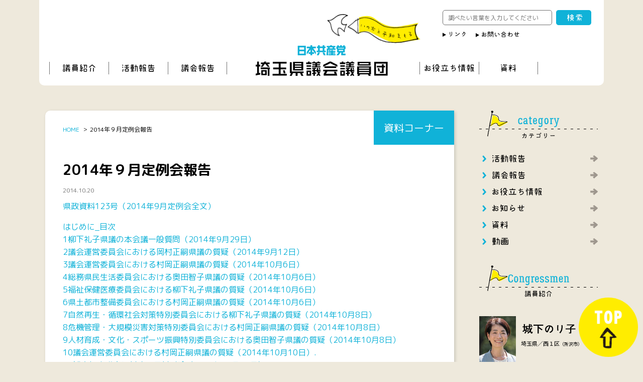

--- FILE ---
content_type: text/html; charset=UTF-8
request_url: https://www.jcp-saitama-pref.jp/news/385
body_size: 12728
content:
<!DOCTYPE html>
<html dir="ltr" lang="ja" prefix="og: https://ogp.me/ns#">
<head prefix="og: http://ogp.me/ns# fb: http://ogp.me/ns/fb# blog: http://ogp.me/ns/blog#">
<meta charset="utf-8">
<meta name="viewport" content="width=device-width, initial-scale=1">
<meta name="description" content="県政資料123号（2014年9月定例会全文） はじめに_目次 1柳下礼子県議の本会議一般質問（2014年9月29日） 2議会運営委員会における岡村正嗣県議の質疑（2014年9月12日） 3議会運営委員会における村岡正嗣県...">
<link rel="next bookmark" href="https://www.jcp-saitama-pref.jp/news/383" title="2014年12月定例会報告">
<meta name="author" content="日本共産党埼玉県議会議員団">
<link rel="start" href="https://www.jcp-saitama-pref.jp" title="TOP">
<!-- OGP -->
<meta property="og:type" content="blog">
<meta property="og:site_name" content="日本共産党埼玉県議会議員団">
<meta property="og:description" content="県政資料123号（2014年9月定例会全文） はじめに_目次 1柳下礼子県議の本会議一般質問（2014年9月29日） 2議会運営委員会における岡村正嗣県議の質疑（2014年9月12日） 3議会運営委員会における村岡正嗣県...">
<meta property="og:title" content="2014年９月定例会報告 | 日本共産党埼玉県議会議員団">
<meta property="og:url" content="https://www.jcp-saitama-pref.jp/news/385">
<meta property="og:image" content="https://www.jcp-saitama-pref.jp/wp/wp-content/themes/jcp-saitama-pref/images/noimage.png">
<!-- twitter:card -->
<meta name="twitter:card" content="summary_large_image">
<title>2014年９月定例会報告 - 日本共産党埼玉県議会議員団</title>

		<!-- All in One SEO 4.9.3 - aioseo.com -->
	<meta name="description" content="県政資料123号（2014年9月定例会全文） はじめに_目次 1柳下礼子県議の本会議一般質問（2014年9月2" />
	<meta name="robots" content="max-image-preview:large" />
	<meta name="author" content="日本共産党埼玉県議団"/>
	<link rel="canonical" href="https://www.jcp-saitama-pref.jp/news/385" />
	<meta name="generator" content="All in One SEO (AIOSEO) 4.9.3" />
		<meta property="og:locale" content="ja_JP" />
		<meta property="og:site_name" content="日本共産党埼玉県議会議員団 - あなたの願いを県政にとどけます" />
		<meta property="og:type" content="article" />
		<meta property="og:title" content="2014年９月定例会報告 - 日本共産党埼玉県議会議員団" />
		<meta property="og:description" content="県政資料123号（2014年9月定例会全文） はじめに_目次 1柳下礼子県議の本会議一般質問（2014年9月2" />
		<meta property="og:url" content="https://www.jcp-saitama-pref.jp/news/385" />
		<meta property="article:published_time" content="2014-10-20T02:11:18+00:00" />
		<meta property="article:modified_time" content="2014-10-20T02:11:18+00:00" />
		<meta name="twitter:card" content="summary_large_image" />
		<meta name="twitter:title" content="2014年９月定例会報告 - 日本共産党埼玉県議会議員団" />
		<meta name="twitter:description" content="県政資料123号（2014年9月定例会全文） はじめに_目次 1柳下礼子県議の本会議一般質問（2014年9月2" />
		<script type="application/ld+json" class="aioseo-schema">
			{"@context":"https:\/\/schema.org","@graph":[{"@type":"BlogPosting","@id":"https:\/\/www.jcp-saitama-pref.jp\/news\/385#blogposting","name":"2014\u5e74\uff19\u6708\u5b9a\u4f8b\u4f1a\u5831\u544a - \u65e5\u672c\u5171\u7523\u515a\u57fc\u7389\u770c\u8b70\u4f1a\u8b70\u54e1\u56e3","headline":"2014\u5e74\uff19\u6708\u5b9a\u4f8b\u4f1a\u5831\u544a","author":{"@id":"https:\/\/www.jcp-saitama-pref.jp\/author\/manager#author"},"publisher":{"@id":"https:\/\/www.jcp-saitama-pref.jp\/#organization"},"datePublished":"2014-10-20T11:11:18+09:00","dateModified":"2014-10-20T11:11:18+09:00","inLanguage":"ja","mainEntityOfPage":{"@id":"https:\/\/www.jcp-saitama-pref.jp\/news\/385#webpage"},"isPartOf":{"@id":"https:\/\/www.jcp-saitama-pref.jp\/news\/385#webpage"},"articleSection":"\u8cc7\u6599\u30b3\u30fc\u30ca\u30fc"},{"@type":"BreadcrumbList","@id":"https:\/\/www.jcp-saitama-pref.jp\/news\/385#breadcrumblist","itemListElement":[{"@type":"ListItem","@id":"https:\/\/www.jcp-saitama-pref.jp#listItem","position":1,"name":"\u30db\u30fc\u30e0","item":"https:\/\/www.jcp-saitama-pref.jp","nextItem":{"@type":"ListItem","@id":"https:\/\/www.jcp-saitama-pref.jp\/category\/news#listItem","name":"\u8cc7\u6599\u30b3\u30fc\u30ca\u30fc"}},{"@type":"ListItem","@id":"https:\/\/www.jcp-saitama-pref.jp\/category\/news#listItem","position":2,"name":"\u8cc7\u6599\u30b3\u30fc\u30ca\u30fc","item":"https:\/\/www.jcp-saitama-pref.jp\/category\/news","nextItem":{"@type":"ListItem","@id":"https:\/\/www.jcp-saitama-pref.jp\/news\/385#listItem","name":"2014\u5e74\uff19\u6708\u5b9a\u4f8b\u4f1a\u5831\u544a"},"previousItem":{"@type":"ListItem","@id":"https:\/\/www.jcp-saitama-pref.jp#listItem","name":"\u30db\u30fc\u30e0"}},{"@type":"ListItem","@id":"https:\/\/www.jcp-saitama-pref.jp\/news\/385#listItem","position":3,"name":"2014\u5e74\uff19\u6708\u5b9a\u4f8b\u4f1a\u5831\u544a","previousItem":{"@type":"ListItem","@id":"https:\/\/www.jcp-saitama-pref.jp\/category\/news#listItem","name":"\u8cc7\u6599\u30b3\u30fc\u30ca\u30fc"}}]},{"@type":"Organization","@id":"https:\/\/www.jcp-saitama-pref.jp\/#organization","name":"\u65e5\u672c\u5171\u7523\u515a\u57fc\u7389\u770c\u8b70\u4f1a\u8b70\u54e1\u56e3","description":"\u3042\u306a\u305f\u306e\u9858\u3044\u3092\u770c\u653f\u306b\u3068\u3069\u3051\u307e\u3059","url":"https:\/\/www.jcp-saitama-pref.jp\/"},{"@type":"Person","@id":"https:\/\/www.jcp-saitama-pref.jp\/author\/manager#author","url":"https:\/\/www.jcp-saitama-pref.jp\/author\/manager","name":"\u65e5\u672c\u5171\u7523\u515a\u57fc\u7389\u770c\u8b70\u56e3","image":{"@type":"ImageObject","@id":"https:\/\/www.jcp-saitama-pref.jp\/news\/385#authorImage","url":"https:\/\/secure.gravatar.com\/avatar\/0e5e8cabbd6ee05a8342d50833701082?s=96&d=mm&r=g","width":96,"height":96,"caption":"\u65e5\u672c\u5171\u7523\u515a\u57fc\u7389\u770c\u8b70\u56e3"}},{"@type":"WebPage","@id":"https:\/\/www.jcp-saitama-pref.jp\/news\/385#webpage","url":"https:\/\/www.jcp-saitama-pref.jp\/news\/385","name":"2014\u5e74\uff19\u6708\u5b9a\u4f8b\u4f1a\u5831\u544a - \u65e5\u672c\u5171\u7523\u515a\u57fc\u7389\u770c\u8b70\u4f1a\u8b70\u54e1\u56e3","description":"\u770c\u653f\u8cc7\u6599123\u53f7\uff082014\u5e749\u6708\u5b9a\u4f8b\u4f1a\u5168\u6587\uff09 \u306f\u3058\u3081\u306b_\u76ee\u6b21 1\u67f3\u4e0b\u793c\u5b50\u770c\u8b70\u306e\u672c\u4f1a\u8b70\u4e00\u822c\u8cea\u554f\uff082014\u5e749\u67082","inLanguage":"ja","isPartOf":{"@id":"https:\/\/www.jcp-saitama-pref.jp\/#website"},"breadcrumb":{"@id":"https:\/\/www.jcp-saitama-pref.jp\/news\/385#breadcrumblist"},"author":{"@id":"https:\/\/www.jcp-saitama-pref.jp\/author\/manager#author"},"creator":{"@id":"https:\/\/www.jcp-saitama-pref.jp\/author\/manager#author"},"datePublished":"2014-10-20T11:11:18+09:00","dateModified":"2014-10-20T11:11:18+09:00"},{"@type":"WebSite","@id":"https:\/\/www.jcp-saitama-pref.jp\/#website","url":"https:\/\/www.jcp-saitama-pref.jp\/","name":"\u65e5\u672c\u5171\u7523\u515a\u57fc\u7389\u770c\u8b70\u4f1a\u8b70\u54e1\u56e3","description":"\u3042\u306a\u305f\u306e\u9858\u3044\u3092\u770c\u653f\u306b\u3068\u3069\u3051\u307e\u3059","inLanguage":"ja","publisher":{"@id":"https:\/\/www.jcp-saitama-pref.jp\/#organization"}}]}
		</script>
		<!-- All in One SEO -->

<link rel="alternate" type="application/rss+xml" title="日本共産党埼玉県議会議員団 &raquo; フィード" href="https://www.jcp-saitama-pref.jp/feed" />
<link rel="alternate" type="application/rss+xml" title="日本共産党埼玉県議会議員団 &raquo; コメントフィード" href="https://www.jcp-saitama-pref.jp/comments/feed" />
		<!-- This site uses the Google Analytics by MonsterInsights plugin v8.10.0 - Using Analytics tracking - https://www.monsterinsights.com/ -->
		<!-- Note: MonsterInsights is not currently configured on this site. The site owner needs to authenticate with Google Analytics in the MonsterInsights settings panel. -->
					<!-- No UA code set -->
				<!-- / Google Analytics by MonsterInsights -->
		<script type="text/javascript">
window._wpemojiSettings = {"baseUrl":"https:\/\/s.w.org\/images\/core\/emoji\/14.0.0\/72x72\/","ext":".png","svgUrl":"https:\/\/s.w.org\/images\/core\/emoji\/14.0.0\/svg\/","svgExt":".svg","source":{"concatemoji":"https:\/\/www.jcp-saitama-pref.jp\/wp\/wp-includes\/js\/wp-emoji-release.min.js?ver=6.1.9"}};
/*! This file is auto-generated */
!function(e,a,t){var n,r,o,i=a.createElement("canvas"),p=i.getContext&&i.getContext("2d");function s(e,t){var a=String.fromCharCode,e=(p.clearRect(0,0,i.width,i.height),p.fillText(a.apply(this,e),0,0),i.toDataURL());return p.clearRect(0,0,i.width,i.height),p.fillText(a.apply(this,t),0,0),e===i.toDataURL()}function c(e){var t=a.createElement("script");t.src=e,t.defer=t.type="text/javascript",a.getElementsByTagName("head")[0].appendChild(t)}for(o=Array("flag","emoji"),t.supports={everything:!0,everythingExceptFlag:!0},r=0;r<o.length;r++)t.supports[o[r]]=function(e){if(p&&p.fillText)switch(p.textBaseline="top",p.font="600 32px Arial",e){case"flag":return s([127987,65039,8205,9895,65039],[127987,65039,8203,9895,65039])?!1:!s([55356,56826,55356,56819],[55356,56826,8203,55356,56819])&&!s([55356,57332,56128,56423,56128,56418,56128,56421,56128,56430,56128,56423,56128,56447],[55356,57332,8203,56128,56423,8203,56128,56418,8203,56128,56421,8203,56128,56430,8203,56128,56423,8203,56128,56447]);case"emoji":return!s([129777,127995,8205,129778,127999],[129777,127995,8203,129778,127999])}return!1}(o[r]),t.supports.everything=t.supports.everything&&t.supports[o[r]],"flag"!==o[r]&&(t.supports.everythingExceptFlag=t.supports.everythingExceptFlag&&t.supports[o[r]]);t.supports.everythingExceptFlag=t.supports.everythingExceptFlag&&!t.supports.flag,t.DOMReady=!1,t.readyCallback=function(){t.DOMReady=!0},t.supports.everything||(n=function(){t.readyCallback()},a.addEventListener?(a.addEventListener("DOMContentLoaded",n,!1),e.addEventListener("load",n,!1)):(e.attachEvent("onload",n),a.attachEvent("onreadystatechange",function(){"complete"===a.readyState&&t.readyCallback()})),(e=t.source||{}).concatemoji?c(e.concatemoji):e.wpemoji&&e.twemoji&&(c(e.twemoji),c(e.wpemoji)))}(window,document,window._wpemojiSettings);
</script>
<style type="text/css">
img.wp-smiley,
img.emoji {
	display: inline !important;
	border: none !important;
	box-shadow: none !important;
	height: 1em !important;
	width: 1em !important;
	margin: 0 0.07em !important;
	vertical-align: -0.1em !important;
	background: none !important;
	padding: 0 !important;
}
</style>
	<link rel='stylesheet' id='wp-block-library-css' href='https://www.jcp-saitama-pref.jp/wp/wp-includes/css/dist/block-library/style.min.css?ver=6.1.9' type='text/css' media='all' />
<link rel='stylesheet' id='aioseo/css/src/vue/standalone/blocks/table-of-contents/global.scss-css' href='https://www.jcp-saitama-pref.jp/wp/wp-content/plugins/all-in-one-seo-pack/dist/Lite/assets/css/table-of-contents/global.e90f6d47.css?ver=4.9.3' type='text/css' media='all' />
<link rel='stylesheet' id='classic-theme-styles-css' href='https://www.jcp-saitama-pref.jp/wp/wp-includes/css/classic-themes.min.css?ver=1' type='text/css' media='all' />
<style id='global-styles-inline-css' type='text/css'>
body{--wp--preset--color--black: #000000;--wp--preset--color--cyan-bluish-gray: #abb8c3;--wp--preset--color--white: #ffffff;--wp--preset--color--pale-pink: #f78da7;--wp--preset--color--vivid-red: #cf2e2e;--wp--preset--color--luminous-vivid-orange: #ff6900;--wp--preset--color--luminous-vivid-amber: #fcb900;--wp--preset--color--light-green-cyan: #7bdcb5;--wp--preset--color--vivid-green-cyan: #00d084;--wp--preset--color--pale-cyan-blue: #8ed1fc;--wp--preset--color--vivid-cyan-blue: #0693e3;--wp--preset--color--vivid-purple: #9b51e0;--wp--preset--gradient--vivid-cyan-blue-to-vivid-purple: linear-gradient(135deg,rgba(6,147,227,1) 0%,rgb(155,81,224) 100%);--wp--preset--gradient--light-green-cyan-to-vivid-green-cyan: linear-gradient(135deg,rgb(122,220,180) 0%,rgb(0,208,130) 100%);--wp--preset--gradient--luminous-vivid-amber-to-luminous-vivid-orange: linear-gradient(135deg,rgba(252,185,0,1) 0%,rgba(255,105,0,1) 100%);--wp--preset--gradient--luminous-vivid-orange-to-vivid-red: linear-gradient(135deg,rgba(255,105,0,1) 0%,rgb(207,46,46) 100%);--wp--preset--gradient--very-light-gray-to-cyan-bluish-gray: linear-gradient(135deg,rgb(238,238,238) 0%,rgb(169,184,195) 100%);--wp--preset--gradient--cool-to-warm-spectrum: linear-gradient(135deg,rgb(74,234,220) 0%,rgb(151,120,209) 20%,rgb(207,42,186) 40%,rgb(238,44,130) 60%,rgb(251,105,98) 80%,rgb(254,248,76) 100%);--wp--preset--gradient--blush-light-purple: linear-gradient(135deg,rgb(255,206,236) 0%,rgb(152,150,240) 100%);--wp--preset--gradient--blush-bordeaux: linear-gradient(135deg,rgb(254,205,165) 0%,rgb(254,45,45) 50%,rgb(107,0,62) 100%);--wp--preset--gradient--luminous-dusk: linear-gradient(135deg,rgb(255,203,112) 0%,rgb(199,81,192) 50%,rgb(65,88,208) 100%);--wp--preset--gradient--pale-ocean: linear-gradient(135deg,rgb(255,245,203) 0%,rgb(182,227,212) 50%,rgb(51,167,181) 100%);--wp--preset--gradient--electric-grass: linear-gradient(135deg,rgb(202,248,128) 0%,rgb(113,206,126) 100%);--wp--preset--gradient--midnight: linear-gradient(135deg,rgb(2,3,129) 0%,rgb(40,116,252) 100%);--wp--preset--duotone--dark-grayscale: url('#wp-duotone-dark-grayscale');--wp--preset--duotone--grayscale: url('#wp-duotone-grayscale');--wp--preset--duotone--purple-yellow: url('#wp-duotone-purple-yellow');--wp--preset--duotone--blue-red: url('#wp-duotone-blue-red');--wp--preset--duotone--midnight: url('#wp-duotone-midnight');--wp--preset--duotone--magenta-yellow: url('#wp-duotone-magenta-yellow');--wp--preset--duotone--purple-green: url('#wp-duotone-purple-green');--wp--preset--duotone--blue-orange: url('#wp-duotone-blue-orange');--wp--preset--font-size--small: 13px;--wp--preset--font-size--medium: 20px;--wp--preset--font-size--large: 36px;--wp--preset--font-size--x-large: 42px;--wp--preset--spacing--20: 0.44rem;--wp--preset--spacing--30: 0.67rem;--wp--preset--spacing--40: 1rem;--wp--preset--spacing--50: 1.5rem;--wp--preset--spacing--60: 2.25rem;--wp--preset--spacing--70: 3.38rem;--wp--preset--spacing--80: 5.06rem;}:where(.is-layout-flex){gap: 0.5em;}body .is-layout-flow > .alignleft{float: left;margin-inline-start: 0;margin-inline-end: 2em;}body .is-layout-flow > .alignright{float: right;margin-inline-start: 2em;margin-inline-end: 0;}body .is-layout-flow > .aligncenter{margin-left: auto !important;margin-right: auto !important;}body .is-layout-constrained > .alignleft{float: left;margin-inline-start: 0;margin-inline-end: 2em;}body .is-layout-constrained > .alignright{float: right;margin-inline-start: 2em;margin-inline-end: 0;}body .is-layout-constrained > .aligncenter{margin-left: auto !important;margin-right: auto !important;}body .is-layout-constrained > :where(:not(.alignleft):not(.alignright):not(.alignfull)){max-width: var(--wp--style--global--content-size);margin-left: auto !important;margin-right: auto !important;}body .is-layout-constrained > .alignwide{max-width: var(--wp--style--global--wide-size);}body .is-layout-flex{display: flex;}body .is-layout-flex{flex-wrap: wrap;align-items: center;}body .is-layout-flex > *{margin: 0;}:where(.wp-block-columns.is-layout-flex){gap: 2em;}.has-black-color{color: var(--wp--preset--color--black) !important;}.has-cyan-bluish-gray-color{color: var(--wp--preset--color--cyan-bluish-gray) !important;}.has-white-color{color: var(--wp--preset--color--white) !important;}.has-pale-pink-color{color: var(--wp--preset--color--pale-pink) !important;}.has-vivid-red-color{color: var(--wp--preset--color--vivid-red) !important;}.has-luminous-vivid-orange-color{color: var(--wp--preset--color--luminous-vivid-orange) !important;}.has-luminous-vivid-amber-color{color: var(--wp--preset--color--luminous-vivid-amber) !important;}.has-light-green-cyan-color{color: var(--wp--preset--color--light-green-cyan) !important;}.has-vivid-green-cyan-color{color: var(--wp--preset--color--vivid-green-cyan) !important;}.has-pale-cyan-blue-color{color: var(--wp--preset--color--pale-cyan-blue) !important;}.has-vivid-cyan-blue-color{color: var(--wp--preset--color--vivid-cyan-blue) !important;}.has-vivid-purple-color{color: var(--wp--preset--color--vivid-purple) !important;}.has-black-background-color{background-color: var(--wp--preset--color--black) !important;}.has-cyan-bluish-gray-background-color{background-color: var(--wp--preset--color--cyan-bluish-gray) !important;}.has-white-background-color{background-color: var(--wp--preset--color--white) !important;}.has-pale-pink-background-color{background-color: var(--wp--preset--color--pale-pink) !important;}.has-vivid-red-background-color{background-color: var(--wp--preset--color--vivid-red) !important;}.has-luminous-vivid-orange-background-color{background-color: var(--wp--preset--color--luminous-vivid-orange) !important;}.has-luminous-vivid-amber-background-color{background-color: var(--wp--preset--color--luminous-vivid-amber) !important;}.has-light-green-cyan-background-color{background-color: var(--wp--preset--color--light-green-cyan) !important;}.has-vivid-green-cyan-background-color{background-color: var(--wp--preset--color--vivid-green-cyan) !important;}.has-pale-cyan-blue-background-color{background-color: var(--wp--preset--color--pale-cyan-blue) !important;}.has-vivid-cyan-blue-background-color{background-color: var(--wp--preset--color--vivid-cyan-blue) !important;}.has-vivid-purple-background-color{background-color: var(--wp--preset--color--vivid-purple) !important;}.has-black-border-color{border-color: var(--wp--preset--color--black) !important;}.has-cyan-bluish-gray-border-color{border-color: var(--wp--preset--color--cyan-bluish-gray) !important;}.has-white-border-color{border-color: var(--wp--preset--color--white) !important;}.has-pale-pink-border-color{border-color: var(--wp--preset--color--pale-pink) !important;}.has-vivid-red-border-color{border-color: var(--wp--preset--color--vivid-red) !important;}.has-luminous-vivid-orange-border-color{border-color: var(--wp--preset--color--luminous-vivid-orange) !important;}.has-luminous-vivid-amber-border-color{border-color: var(--wp--preset--color--luminous-vivid-amber) !important;}.has-light-green-cyan-border-color{border-color: var(--wp--preset--color--light-green-cyan) !important;}.has-vivid-green-cyan-border-color{border-color: var(--wp--preset--color--vivid-green-cyan) !important;}.has-pale-cyan-blue-border-color{border-color: var(--wp--preset--color--pale-cyan-blue) !important;}.has-vivid-cyan-blue-border-color{border-color: var(--wp--preset--color--vivid-cyan-blue) !important;}.has-vivid-purple-border-color{border-color: var(--wp--preset--color--vivid-purple) !important;}.has-vivid-cyan-blue-to-vivid-purple-gradient-background{background: var(--wp--preset--gradient--vivid-cyan-blue-to-vivid-purple) !important;}.has-light-green-cyan-to-vivid-green-cyan-gradient-background{background: var(--wp--preset--gradient--light-green-cyan-to-vivid-green-cyan) !important;}.has-luminous-vivid-amber-to-luminous-vivid-orange-gradient-background{background: var(--wp--preset--gradient--luminous-vivid-amber-to-luminous-vivid-orange) !important;}.has-luminous-vivid-orange-to-vivid-red-gradient-background{background: var(--wp--preset--gradient--luminous-vivid-orange-to-vivid-red) !important;}.has-very-light-gray-to-cyan-bluish-gray-gradient-background{background: var(--wp--preset--gradient--very-light-gray-to-cyan-bluish-gray) !important;}.has-cool-to-warm-spectrum-gradient-background{background: var(--wp--preset--gradient--cool-to-warm-spectrum) !important;}.has-blush-light-purple-gradient-background{background: var(--wp--preset--gradient--blush-light-purple) !important;}.has-blush-bordeaux-gradient-background{background: var(--wp--preset--gradient--blush-bordeaux) !important;}.has-luminous-dusk-gradient-background{background: var(--wp--preset--gradient--luminous-dusk) !important;}.has-pale-ocean-gradient-background{background: var(--wp--preset--gradient--pale-ocean) !important;}.has-electric-grass-gradient-background{background: var(--wp--preset--gradient--electric-grass) !important;}.has-midnight-gradient-background{background: var(--wp--preset--gradient--midnight) !important;}.has-small-font-size{font-size: var(--wp--preset--font-size--small) !important;}.has-medium-font-size{font-size: var(--wp--preset--font-size--medium) !important;}.has-large-font-size{font-size: var(--wp--preset--font-size--large) !important;}.has-x-large-font-size{font-size: var(--wp--preset--font-size--x-large) !important;}
.wp-block-navigation a:where(:not(.wp-element-button)){color: inherit;}
:where(.wp-block-columns.is-layout-flex){gap: 2em;}
.wp-block-pullquote{font-size: 1.5em;line-height: 1.6;}
</style>
<link rel='stylesheet' id='parent-style-css' href='https://www.jcp-saitama-pref.jp/wp/wp-content/themes/liquid-insight/style.css?ver=6.1.9' type='text/css' media='all' />
<link rel='stylesheet' id='bootstrap-css' href='https://www.jcp-saitama-pref.jp/wp/wp-content/themes/liquid-insight/css/bootstrap.min.css?ver=6.1.9' type='text/css' media='all' />
<link rel='stylesheet' id='icomoon-css' href='https://www.jcp-saitama-pref.jp/wp/wp-content/themes/liquid-insight/css/icomoon.css?ver=6.1.9' type='text/css' media='all' />
<link rel='stylesheet' id='liquid-style-css' href='https://www.jcp-saitama-pref.jp/wp/wp-content/themes/jcp-saitama-pref/style.css?ver=0.9.5.9' type='text/css' media='all' />
<link rel='stylesheet' id='fancybox-css' href='https://www.jcp-saitama-pref.jp/wp/wp-content/plugins/easy-fancybox/fancybox/1.5.4/jquery.fancybox.min.css?ver=6.1.9' type='text/css' media='screen' />
<style id='fancybox-inline-css' type='text/css'>
#fancybox-outer{background:#ffffff}#fancybox-content{background:#ffffff;border-color:#ffffff;color:#000000;}#fancybox-title,#fancybox-title-float-main{color:#fff}
</style>
<script type='text/javascript' src='https://www.jcp-saitama-pref.jp/wp/wp-includes/js/jquery/jquery.min.js?ver=3.6.1' id='jquery-core-js'></script>
<script type='text/javascript' src='https://www.jcp-saitama-pref.jp/wp/wp-includes/js/jquery/jquery-migrate.min.js?ver=3.3.2' id='jquery-migrate-js'></script>
<script type='text/javascript' src='https://www.jcp-saitama-pref.jp/wp/wp-content/themes/liquid-insight/js/bootstrap.min.js?ver=6.1.9' id='bootstrap-js'></script>
<script type='text/javascript' src='https://www.jcp-saitama-pref.jp/wp/wp-content/themes/liquid-insight/js/jquery.infinitescroll.min.js?ver=6.1.9' id='jquery-infinitescroll-js'></script>
<script type='text/javascript' src='https://www.jcp-saitama-pref.jp/wp/wp-content/themes/liquid-insight/js/common.min.js?ver=6.1.9' id='liquid-script-js'></script>
<link rel="https://api.w.org/" href="https://www.jcp-saitama-pref.jp/wp-json/" /><link rel="alternate" type="application/json" href="https://www.jcp-saitama-pref.jp/wp-json/wp/v2/posts/385" /><link rel="EditURI" type="application/rsd+xml" title="RSD" href="https://www.jcp-saitama-pref.jp/wp/xmlrpc.php?rsd" />
<link rel="wlwmanifest" type="application/wlwmanifest+xml" href="https://www.jcp-saitama-pref.jp/wp/wp-includes/wlwmanifest.xml" />
<link rel='shortlink' href='https://www.jcp-saitama-pref.jp/?p=385' />
<link rel="alternate" type="application/json+oembed" href="https://www.jcp-saitama-pref.jp/wp-json/oembed/1.0/embed?url=https%3A%2F%2Fwww.jcp-saitama-pref.jp%2Fnews%2F385" />
<link rel="alternate" type="text/xml+oembed" href="https://www.jcp-saitama-pref.jp/wp-json/oembed/1.0/embed?url=https%3A%2F%2Fwww.jcp-saitama-pref.jp%2Fnews%2F385&#038;format=xml" />
		<style type="text/css" id="wp-custom-css">
			footer a, footer a:hover, footer a:active {
    color: #000;
}		</style>
		
<!-- JS -->
<!--[if lt IE 9]>
<meta http-equiv="X-UA-Compatible" content="IE=edge">
<script type="text/javascript" src="https://oss.maxcdn.com/html5shiv/3.7.2/html5shiv.min.js"></script>
<script type="text/javascript" src="https://oss.maxcdn.com/respond/1.4.2/respond.min.js"></script>
<![endif]-->
		<!-- Google tag (gtag.js) -->
<script async src="https://www.googletagmanager.com/gtag/js?id=UA-156175857-1"></script>
<script>
  window.dataLayer = window.dataLayer || [];
  function gtag(){dataLayer.push(arguments);}
  gtag('js', new Date());

  gtag('config', 'UA-156175857-1');
</script>
<!-- CSS -->
<style type="text/css">
    /*  customize  */
                                /*  custom head  */
        </style>
	<link rel="stylesheet" href="https://www.jcp-saitama-pref.jp/wp/wp-content/themes/jcp-saitama-pref/slick.css">
	</head>

<body class="post-template-default single single-post postid-385 single-format-standard category_4">

<!-- FB -->
<div id="fb-root"></div>
<script>(function(d, s, id) {
  var js, fjs = d.getElementsByTagName(s)[0];
  if (d.getElementById(id)) return;
  js = d.createElement(s); js.id = id;
  js.src = "//connect.facebook.net/ja_JP/sdk.js#xfbml=1&version=v2.4";
  fjs.parentNode.insertBefore(js, fjs);
}(document, 'script', 'facebook-jssdk'));</script>

<a id="top"></a>
 <div class="wrapper jsk">
 <div id="header">
  <header>
			<div class="flag"><img src="https://www.jcp-saitama-pref.jp/wp/wp-content/themes/jcp-saitama-pref/images/common/img_flag.png" alt="いのちと平和まもる"></div>
   <div class="logo"><a href="https://www.jcp-saitama-pref.jp"><img src="https://www.jcp-saitama-pref.jp/wp/wp-content/themes/jcp-saitama-pref/images/common/logo.png" alt="日本共産党 埼玉県議会議員団"></a></div>
			<div class="util">
				<form action="https://www.jcp-saitama-pref.jp" class="search">
					<input type="text" name="s" placeholder="調べたい言葉を入力してください">
					<input type="submit" value="検索">
				</form>
				<ul class="link">
					<!--<li><a href="https://www.jcp-saitama-pref.jp/privacy"><img src="https://www.jcp-saitama-pref.jp/wp/wp-content/themes/jcp-saitama-pref/images/common/nav_privacy.png" alt="個人情報保護方針"></a></li>-->
					<li><a href="https://www.jcp-saitama-pref.jp/link"><img src="https://www.jcp-saitama-pref.jp/wp/wp-content/themes/jcp-saitama-pref/images/common/nav_link.png" alt="リンク"></a></li>
					<li><a href="https://www.jcp-saitama-pref.jp/inquiry"><img src="https://www.jcp-saitama-pref.jp/wp/wp-content/themes/jcp-saitama-pref/images/common/nav_inquiry.png" alt="お問い合わせ"></a></li>
				</ul>
			</div>
			<ul class="gnav">
				<li><a href="https://www.jcp-saitama-pref.jp/member"><img src="https://www.jcp-saitama-pref.jp/wp/wp-content/themes/jcp-saitama-pref/images/common/nav_congress.png" alt="議員紹介"></a></li>
				<li><a href="https://www.jcp-saitama-pref.jp/category/topics-pref"><img src="https://www.jcp-saitama-pref.jp/wp/wp-content/themes/jcp-saitama-pref/images/common/nav_katsudo.png" alt="活動報告"></a></li>
				<li><a href="https://www.jcp-saitama-pref.jp/category/assembly-report"><img src="https://www.jcp-saitama-pref.jp/wp/wp-content/themes/jcp-saitama-pref/images/common/nav_gikai.png" alt="議会報告"></a></li>
				<li><a href="https://www.jcp-saitama-pref.jp/category/etc"><img src="https://www.jcp-saitama-pref.jp/wp/wp-content/themes/jcp-saitama-pref/images/common/nav_info.png" alt="お役立ち情報"></a></li>
				<li><a href="https://www.jcp-saitama-pref.jp/category/news"><img src="https://www.jcp-saitama-pref.jp/wp/wp-content/themes/jcp-saitama-pref/images/common/nav_shiryo.png" alt="資料"></a></li>
				<!--<li><a href="https://www.jcp-saitama-pref.jp/category/movie"><img src="https://www.jcp-saitama-pref.jp/wp/wp-content/themes/jcp-saitama-pref/images/common/nav_douga.png" alt="動画"></a></li>-->
			</ul>
  </header>
		<div class="btn_menu"></div>
		<div class="sp_menu">
			<section>
				<h2>カテゴリー</h2>
				<ul class="menu">
					<li><a href="https://www.jcp-saitama-pref.jp/category/topics-pref">活動報告</a></li>
					<li><a href="https://www.jcp-saitama-pref.jp/category/assembly-report">議会報告</a></li>
					<li><a href="https://www.jcp-saitama-pref.jp/category/etc">お役立ち情報</a></li>
					<li><a href="https://www.jcp-saitama-pref.jp/category/info">お知らせ</a></li>
					<li><a href="https://www.jcp-saitama-pref.jp/category/news">資料</a></li>
					<!--<li><a href="https://www.jcp-saitama-pref.jp/category/movie">動画</a></li>-->
				</ul>
			</section>
			<section>
				<h2>議員紹介</h2>
				<ul class="menu">

					<li><a href="https://www.jcp-saitama-pref.jp/member">城下のり子</a></li>					
					<li><a href="https://www.jcp-saitama-pref.jp/member#itou">伊藤はつみ</a></li>					
					<li><a href="https://www.jcp-saitama-pref.jp/member#yamazaki">山﨑すなお</a></li>										

				</ul>
			</section>
		</div>
 </div>
   
    <div class="detail post-385 post type-post status-publish format-standard hentry category-news">
        <div class="container">
          <div class="row">
           <div class="col-lg-9 mainarea">
<div class="contents">
                                 
            
            <!-- pan -->
            <ul class="breadcrumb" itemscope itemtype="http://data-vocabulary.org/Breadcrumb">
              <li><a href="https://www.jcp-saitama-pref.jp" itemprop="url"><span itemprop="title">HOME</span></a></li>
                            <li class="active">2014年９月定例会報告</li>
            </ul>
		            <h1 class="ttl_h1 entry-title" title="2014年９月定例会報告">2014年９月定例会報告</h1>
            
           
            <div class="detail_text">

                <div class="post_meta">
                <span class="post_time">
                  <time class="date updated">2014.10.20</time>
                </span>
                                    <span class="post_cat">
																					<a href="https://www.jcp-saitama-pref.jp/category/news">資料コーナー</a>                    </span>
                                </div>
                
                <!-- content -->
                <div class="post_body"><p><a href="http://www.jcp-saitama-pref.jp/wp/wp-content/uploads/2015/10/f47200bb9e302c3c05a8f9d96706e6a9.pdf">県政資料123号（2014年9月定例会全文）</a><span id="more-385"></span></p>
<p><a href="http://www.jcp-saitama-pref.jp/wp/wp-content/uploads/2015/10/f44d0b1177f5c2070ff84eb66e0a4f5a.pdf">はじめに_目次</a><br />
<a href="http://www.jcp-saitama-pref.jp/wp/wp-content/uploads/2015/10/f5426f127b66c34b0ee57c1f67207c60.pdf">1柳下礼子県議の本会議一般質問（2014年9月29日）<br />
</a><a href="http://www.jcp-saitama-pref.jp/wp/wp-content/uploads/2015/10/b642a0e9b2697cbcff196c322bea6ff5.pdf">2議会運営委員会における岡村正嗣県議の質疑（2014年9月12日）<br />
</a> <a href="http://www.jcp-saitama-pref.jp/wp/wp-content/uploads/2015/10/d932afcf90f84d0a75f49cacce45cf7e.pdf">3議会運営委員会における村岡正嗣県議の質疑（2014年10月6日）<br />
</a> <a href="http://www.jcp-saitama-pref.jp/wp/wp-content/uploads/2015/10/eb4585c611e3719902d239679295a88b.pdf">4総務県民生活委員会における奥田智子県議の質疑（2014年10月6日）<br />
</a> <a href="http://www.jcp-saitama-pref.jp/wp/wp-content/uploads/2015/10/c94e67ccdd7a4750a3a24c058fa1e85c.pdf">5福祉保健医療委員会における柳下礼子県議の質疑（2014年10月6日）<br />
</a> <a href="http://www.jcp-saitama-pref.jp/wp/wp-content/uploads/2015/10/6977503045c9ebc72f1d6c4be8b50251.pdf">6県土都市整備委員会における村岡正嗣県議の質疑（2014年10月6日）<br />
</a> <a href="http://www.jcp-saitama-pref.jp/wp/wp-content/uploads/2015/10/76bae4e39d113b160c3ca987c4a271f4.pdf">7自然再生・循環社会対策特別委員会における柳下礼子県議の質疑（2014年10月8日）<br />
</a><a href="http://www.jcp-saitama-pref.jp/wp/wp-content/uploads/2015/10/6da9e961e634d8b6fc9b6a693a8e6c7a.pdf">8危機管理・大規模災害対策特別委員会における村岡正嗣県議の質疑（2014年10月8日）<br />
</a> <a href="http://www.jcp-saitama-pref.jp/wp/wp-content/uploads/2015/10/2801e86cbb03150692bccd0ca6e60364.pdf">9人材育成・文化・スポーツ振興特別委員会における奥田智子県議の質疑（2014年10月8日）</a><br />
<a href="http://www.jcp-saitama-pref.jp/wp/wp-content/uploads/2015/10/6e6b7673038e500eddb5807f3cf114de.pdf">10議会運営委員会における村岡正嗣県議の質疑（2014年10月10日）.</a><br />
<a href="http://www.jcp-saitama-pref.jp/wp/wp-content/uploads/2015/10/376867c9121e11de16c0cb52391af37a.pdf">11知事提出議案に対する反対討論（2014年10月10日）</a><br />
<a href="http://www.jcp-saitama-pref.jp/wp/wp-content/uploads/2015/10/2854b6367d1f350971debedc4f1f9940.pdf">12議員提出の意見書・議案に対する反対討論（2004年10月10日）</a><br />
<a href="http://www.jcp-saitama-pref.jp/wp/wp-content/uploads/2015/10/cac787f67497f52ff03170d882ceb001.pdf">13定数と選挙区に関する条例の一部を改正する条例案に対する反対討論（2014年10月10日）</a><br />
<a href="http://www.jcp-saitama-pref.jp/wp/wp-content/uploads/2015/10/4bf29a058c381b8ade1b5ef1ddc98897.pdf">14議案及び請願に対する各会派の態度</a><br />
<a href="http://www.jcp-saitama-pref.jp/wp/wp-content/uploads/2015/10/786eb0f09feaf271d05265747ffe3063.pdf">15日本共産党が提出した意見書・決議（案）</a><br />
<a href="http://www.jcp-saitama-pref.jp/wp/wp-content/uploads/2015/10/dbf93499c1fb3ef0a89a02410e7d5415.pdf">16声明・談話</a><br />
<a href="http://www.jcp-saitama-pref.jp/wp/wp-content/uploads/2015/10/c115fb0198067df934419f99640e9e42.pdf">17要望申し入れ談話</a></p>
</div>
                                
            </div>
                               
           
           
            <nav>
              <ul class="pager">
                																														                															<li class="pager-next"><a href="https://www.jcp-saitama-pref.jp/news/383" title="2014年12月定例会報告">
               <article class="list list_big">
                 <span class="post_links">
                  <div class="list-block">
                   <div class="post_thumb"><img src="https://www.jcp-saitama-pref.jp/wp/wp-content/themes/jcp-saitama-pref/images/noimage.png" alt="2014年12月定例会報告"></div>
                   <div class="list-text">
                       <span class="post_time">2014.12.30</span>
                       <span class="post_cat">資料コーナー</span>                       <h3 class="list-title post_ttl">
                           2014年12月定例会報告                       </h3>
                   </div>
                  </div>
                 </span>
               </article>
																<p>次の記事</p>
																</a></li>
															                </ul>
            </nav>
            
           
            
            
            </div>
           <div class="recommend">
              <div class="row" id="main">
               											               <article class="list col-md-4 list_big post-6152 post type-post status-publish format-standard hentry category-news">
                 <a href="https://www.jcp-saitama-pref.jp/news/6152" title="過去のホームページはこちら" class="post_links">
                  <div class="list-block">
                   <div class="post_thumb"><img src="https://www.jcp-saitama-pref.jp/wp/wp-content/uploads/2025/09/スクリーンショット-71-1024x576.png" alt="過去のホームページはこちら"></div>
                   <div class="list-text">
                       <span class="post_time">2025.9.2</span>
																				<span class="post_cat">資料コーナー</span>                       <h3 class="list-title post_ttl">過去のホームページはこちら</h3>
                       <div class="post_ex"></div>
                   </div>
                  </div>
                 </a>
               </article>
                											               <article class="list col-md-4 list_big post-4261 post type-post status-publish format-standard hentry category-news">
                 <a href="https://www.jcp-saitama-pref.jp/news/4261" title="学校給食費完全無償化・減免を実施している自治体（2021年10月時点）" class="post_links">
                  <div class="list-block">
                   <div class="post_thumb"><img src="https://www.jcp-saitama-pref.jp/wp/wp-content/themes/jcp-saitama-pref/images/noimage.png" alt="学校給食費完全無償化・減免を実施している自治体（2021年10月時点）"></div>
                   <div class="list-text">
                       <span class="post_time">2022.8.26</span>
																				<span class="post_cat">資料コーナー</span>                       <h3 class="list-title post_ttl">学校給食費完全無償化・減免を実施している自治体（2021年10月時点）</h3>
                       <div class="post_ex"></div>
                   </div>
                  </div>
                 </a>
               </article>
                											               <article class="list col-md-4 list_big post-3219 post type-post status-publish format-standard hentry category-news">
                 <a href="https://www.jcp-saitama-pref.jp/news/3219" title="所沢市に保健所設置、PCR検査の拡充を求める署名" class="post_links">
                  <div class="list-block">
                   <div class="post_thumb"><img src="https://www.jcp-saitama-pref.jp/wp/wp-content/themes/jcp-saitama-pref/images/noimage.png" alt="所沢市に保健所設置、PCR検査の拡充を求める署名"></div>
                   <div class="list-text">
                       <span class="post_time">2021.1.7</span>
																				<span class="post_cat">資料コーナー</span>                       <h3 class="list-title post_ttl">所沢市に保健所設置、PCR検査の拡充を求める署名</h3>
                       <div class="post_ex"></div>
                   </div>
                  </div>
                 </a>
               </article>
                											               <article class="list col-md-4 list_big post-1704 post type-post status-publish format-standard hentry category-news">
                 <a href="https://www.jcp-saitama-pref.jp/news/1704" title="県政資料　2017年6月" class="post_links">
                  <div class="list-block">
                   <div class="post_thumb"><img src="https://www.jcp-saitama-pref.jp/wp/wp-content/themes/jcp-saitama-pref/images/noimage.png" alt="県政資料　2017年6月"></div>
                   <div class="list-text">
                       <span class="post_time">2017.11.6</span>
																				<span class="post_cat">資料コーナー</span>                       <h3 class="list-title post_ttl">県政資料　2017年6月</h3>
                       <div class="post_ex"></div>
                   </div>
                  </div>
                 </a>
               </article>
                																						<article class="list col-md-4 list_big post-1442 post type-post status-publish format-standard hentry category-news">
                  <div class="list-block illustBox">
                   <div class="post_thumb"><img src="https://www.jcp-saitama-pref.jp/wp/wp-content/themes/jcp-saitama-pref/images/common/img_house.png" alt=""></div>
                  </div>
               </article>
											               <article class="list col-md-4 list_big post-1442 post type-post status-publish format-standard hentry category-news">
                 <a href="https://www.jcp-saitama-pref.jp/news/1442" title="県政資料　2017年2月" class="post_links">
                  <div class="list-block">
                   <div class="post_thumb"><img src="https://www.jcp-saitama-pref.jp/wp/wp-content/themes/jcp-saitama-pref/images/noimage.png" alt="県政資料　2017年2月"></div>
                   <div class="list-text">
                       <span class="post_time">2017.8.31</span>
																				<span class="post_cat">資料コーナー</span>                       <h3 class="list-title post_ttl">県政資料　2017年2月</h3>
                       <div class="post_ex"></div>
                   </div>
                  </div>
                 </a>
               </article>
                                              </div>
            </div>
           </div><!-- /col -->
           <div class="col-lg-3 sidebar">
 <section>
  <h2><img src="https://www.jcp-saitama-pref.jp/wp/wp-content/themes/jcp-saitama-pref/images/common/side_head_category.png" alt="カテゴリー"></h2>
  <ul class="category">
				<li><a href="https://www.jcp-saitama-pref.jp/category/topics-pref"><img src="https://www.jcp-saitama-pref.jp/wp/wp-content/themes/jcp-saitama-pref/images/common/nav_katsudo.png" alt="活動報告"></a></li>
				<li><a href="https://www.jcp-saitama-pref.jp/category/assembly-report"><img src="https://www.jcp-saitama-pref.jp/wp/wp-content/themes/jcp-saitama-pref/images/common/nav_gikai.png" alt="議会報告"></a></li>
				<li><a href="https://www.jcp-saitama-pref.jp/category/etc"><img src="https://www.jcp-saitama-pref.jp/wp/wp-content/themes/jcp-saitama-pref/images/common/nav_info.png" alt="お役立ち情報"></a></li>
   	<li><a href="https://www.jcp-saitama-pref.jp/category/info"><img src="https://www.jcp-saitama-pref.jp/wp/wp-content/themes/jcp-saitama-pref/images/common/nav_news.png" alt="お知らせ"></a></li>
				<li><a href="https://www.jcp-saitama-pref.jp/category/news"><img src="https://www.jcp-saitama-pref.jp/wp/wp-content/themes/jcp-saitama-pref/images/common/nav_shiryo.png" alt="資料"></a></li>
				<li><a href="https://www.jcp-saitama-pref.jp/category/movie"><img src="https://www.jcp-saitama-pref.jp/wp/wp-content/themes/jcp-saitama-pref/images/common/nav_douga.png" alt="動画"></a></li>
			</ul>
 </section>

 <section>
  <h2><img src="https://www.jcp-saitama-pref.jp/wp/wp-content/themes/jcp-saitama-pref/images/common/side_head_congress.png" alt="議員紹介"></h2>
  <ul class="congress">
   <li class="yagishita">
    <div class="photo"><img src="https://www.jcp-saitama-pref.jp/wp/wp-content/themes/jcp-saitama-pref/images/common/side_photo_shiroshita.jpg" alt="城下のり子"></div>
    <div class="data">
     <p class="name"><img src="https://www.jcp-saitama-pref.jp/wp/wp-content/themes/jcp-saitama-pref/images/common/side_img_shiroshita.png" alt="城下のり子"></p>
     <p class="area">埼玉県／西１区<span>（所沢市）</span></p>
    </div>
    <br>
    <br>
   </li>
   <li class="muraoka">
    <div class="photo"><img src="https://www.jcp-saitama-pref.jp/wp/wp-content/themes/jcp-saitama-pref/images/common/side_photo_itou.jpg" alt="伊藤はつみ"></div>
    <div class="data">
     <p class="name"><img src="https://www.jcp-saitama-pref.jp/wp/wp-content/themes/jcp-saitama-pref/images/common/side_img_itou.png" alt="伊藤はつみ"></p>
     <p class="area">埼玉県／西5区<span>（ふじみ野市・三芳町）</span></p>
    </div>
    <br>
    <br>
   </li>
   <li class="akiyama">
    <div class="photo"><img src="https://www.jcp-saitama-pref.jp/wp/wp-content/themes/jcp-saitama-pref/images/common/side_photo_yamazaki.jpg" alt="山﨑すなお"></div>
    <div class="data">
     <p class="name"><img src="https://www.jcp-saitama-pref.jp/wp/wp-content/themes/jcp-saitama-pref/images/common/side_img_yamazaki.png" alt="山﨑すなお"></p>
     <p class="area">埼玉県／南2区<span>（川口市）</span></p>
    </div>
    <br>
    <br>
   </li>
  </ul>
 </section>

 <section>
  <h2><img src="https://www.jcp-saitama-pref.jp/wp/wp-content/themes/jcp-saitama-pref/images/common/side_head_tw.png" alt="Twitter @jcp_sai"></h2>
  <div><a class="twitter-timeline" href="https://twitter.com/jcp_sai" data-widget-id="641485616799051776" data-theme="dark" data-height="400">@jcp_saiさんのツイート</a> <script>!function(d,s,id){var js,fjs=d.getElementsByTagName(s)[0],p=/^http:/.test(d.location)?'http':'https';if(!d.getElementById(id)){js=d.createElement(s);js.id=id;js.src=p+"://platform.twitter.com/widgets.js";fjs.parentNode.insertBefore(js,fjs);}}(document,"script","twitter-wjs");</script></div>
 </section>
 <section>
  <h2><img src="https://www.jcp-saitama-pref.jp/wp/wp-content/themes/jcp-saitama-pref/images/common/side_head_archive.png" alt="アーカイブ"></h2>
  <ul class="side_archive">
   	<li><a href='https://www.jcp-saitama-pref.jp/date/2025/12'>2025年12月</a></li>
	<li><a href='https://www.jcp-saitama-pref.jp/date/2025/11'>2025年11月</a></li>
	<li><a href='https://www.jcp-saitama-pref.jp/date/2025/10'>2025年10月</a></li>
	<li><a href='https://www.jcp-saitama-pref.jp/date/2025/09'>2025年9月</a></li>
	<li><a href='https://www.jcp-saitama-pref.jp/date/2025/08'>2025年8月</a></li>
	<li><a href='https://www.jcp-saitama-pref.jp/date/2025/07'>2025年7月</a></li>
	<li><a href='https://www.jcp-saitama-pref.jp/date/2025/06'>2025年6月</a></li>
	<li><a href='https://www.jcp-saitama-pref.jp/date/2025/05'>2025年5月</a></li>
	<li><a href='https://www.jcp-saitama-pref.jp/date/2025/04'>2025年4月</a></li>
	<li><a href='https://www.jcp-saitama-pref.jp/date/2025/03'>2025年3月</a></li>
	<li><a href='https://www.jcp-saitama-pref.jp/date/2025/02'>2025年2月</a></li>
	<li><a href='https://www.jcp-saitama-pref.jp/date/2025/01'>2025年1月</a></li>
	<li><a href='https://www.jcp-saitama-pref.jp/date/2024/12'>2024年12月</a></li>
	<li><a href='https://www.jcp-saitama-pref.jp/date/2024/11'>2024年11月</a></li>
	<li><a href='https://www.jcp-saitama-pref.jp/date/2024/10'>2024年10月</a></li>
	<li><a href='https://www.jcp-saitama-pref.jp/date/2024/09'>2024年9月</a></li>
	<li><a href='https://www.jcp-saitama-pref.jp/date/2024/08'>2024年8月</a></li>
	<li><a href='https://www.jcp-saitama-pref.jp/date/2024/07'>2024年7月</a></li>
	<li><a href='https://www.jcp-saitama-pref.jp/date/2024/06'>2024年6月</a></li>
	<li><a href='https://www.jcp-saitama-pref.jp/date/2024/05'>2024年5月</a></li>
	<li><a href='https://www.jcp-saitama-pref.jp/date/2024/04'>2024年4月</a></li>
	<li><a href='https://www.jcp-saitama-pref.jp/date/2024/03'>2024年3月</a></li>
	<li><a href='https://www.jcp-saitama-pref.jp/date/2024/02'>2024年2月</a></li>
	<li><a href='https://www.jcp-saitama-pref.jp/date/2024/01'>2024年1月</a></li>
	<li><a href='https://www.jcp-saitama-pref.jp/date/2023/12'>2023年12月</a></li>
	<li><a href='https://www.jcp-saitama-pref.jp/date/2023/11'>2023年11月</a></li>
	<li><a href='https://www.jcp-saitama-pref.jp/date/2023/10'>2023年10月</a></li>
	<li><a href='https://www.jcp-saitama-pref.jp/date/2023/09'>2023年9月</a></li>
	<li><a href='https://www.jcp-saitama-pref.jp/date/2023/08'>2023年8月</a></li>
	<li><a href='https://www.jcp-saitama-pref.jp/date/2023/07'>2023年7月</a></li>
	<li><a href='https://www.jcp-saitama-pref.jp/date/2023/06'>2023年6月</a></li>
	<li><a href='https://www.jcp-saitama-pref.jp/date/2023/05'>2023年5月</a></li>
	<li><a href='https://www.jcp-saitama-pref.jp/date/2023/03'>2023年3月</a></li>
	<li><a href='https://www.jcp-saitama-pref.jp/date/2023/02'>2023年2月</a></li>
	<li><a href='https://www.jcp-saitama-pref.jp/date/2023/01'>2023年1月</a></li>
	<li><a href='https://www.jcp-saitama-pref.jp/date/2022/12'>2022年12月</a></li>
	<li><a href='https://www.jcp-saitama-pref.jp/date/2022/11'>2022年11月</a></li>
	<li><a href='https://www.jcp-saitama-pref.jp/date/2022/10'>2022年10月</a></li>
	<li><a href='https://www.jcp-saitama-pref.jp/date/2022/09'>2022年9月</a></li>
	<li><a href='https://www.jcp-saitama-pref.jp/date/2022/08'>2022年8月</a></li>
	<li><a href='https://www.jcp-saitama-pref.jp/date/2022/07'>2022年7月</a></li>
	<li><a href='https://www.jcp-saitama-pref.jp/date/2022/06'>2022年6月</a></li>
	<li><a href='https://www.jcp-saitama-pref.jp/date/2022/05'>2022年5月</a></li>
	<li><a href='https://www.jcp-saitama-pref.jp/date/2022/04'>2022年4月</a></li>
	<li><a href='https://www.jcp-saitama-pref.jp/date/2022/03'>2022年3月</a></li>
	<li><a href='https://www.jcp-saitama-pref.jp/date/2022/02'>2022年2月</a></li>
	<li><a href='https://www.jcp-saitama-pref.jp/date/2022/01'>2022年1月</a></li>
	<li><a href='https://www.jcp-saitama-pref.jp/date/2021/12'>2021年12月</a></li>
	<li><a href='https://www.jcp-saitama-pref.jp/date/2021/11'>2021年11月</a></li>
	<li><a href='https://www.jcp-saitama-pref.jp/date/2021/10'>2021年10月</a></li>
	<li><a href='https://www.jcp-saitama-pref.jp/date/2021/09'>2021年9月</a></li>
	<li><a href='https://www.jcp-saitama-pref.jp/date/2021/08'>2021年8月</a></li>
	<li><a href='https://www.jcp-saitama-pref.jp/date/2021/07'>2021年7月</a></li>
	<li><a href='https://www.jcp-saitama-pref.jp/date/2021/06'>2021年6月</a></li>
	<li><a href='https://www.jcp-saitama-pref.jp/date/2021/05'>2021年5月</a></li>
	<li><a href='https://www.jcp-saitama-pref.jp/date/2021/04'>2021年4月</a></li>
	<li><a href='https://www.jcp-saitama-pref.jp/date/2021/03'>2021年3月</a></li>
	<li><a href='https://www.jcp-saitama-pref.jp/date/2021/02'>2021年2月</a></li>
	<li><a href='https://www.jcp-saitama-pref.jp/date/2021/01'>2021年1月</a></li>
	<li><a href='https://www.jcp-saitama-pref.jp/date/2020/12'>2020年12月</a></li>
	<li><a href='https://www.jcp-saitama-pref.jp/date/2020/11'>2020年11月</a></li>
	<li><a href='https://www.jcp-saitama-pref.jp/date/2020/10'>2020年10月</a></li>
	<li><a href='https://www.jcp-saitama-pref.jp/date/2020/09'>2020年9月</a></li>
	<li><a href='https://www.jcp-saitama-pref.jp/date/2020/08'>2020年8月</a></li>
	<li><a href='https://www.jcp-saitama-pref.jp/date/2020/07'>2020年7月</a></li>
	<li><a href='https://www.jcp-saitama-pref.jp/date/2020/06'>2020年6月</a></li>
	<li><a href='https://www.jcp-saitama-pref.jp/date/2020/05'>2020年5月</a></li>
	<li><a href='https://www.jcp-saitama-pref.jp/date/2020/04'>2020年4月</a></li>
	<li><a href='https://www.jcp-saitama-pref.jp/date/2020/03'>2020年3月</a></li>
	<li><a href='https://www.jcp-saitama-pref.jp/date/2020/02'>2020年2月</a></li>
	<li><a href='https://www.jcp-saitama-pref.jp/date/2020/01'>2020年1月</a></li>
	<li><a href='https://www.jcp-saitama-pref.jp/date/2019/12'>2019年12月</a></li>
	<li><a href='https://www.jcp-saitama-pref.jp/date/2019/11'>2019年11月</a></li>
	<li><a href='https://www.jcp-saitama-pref.jp/date/2019/10'>2019年10月</a></li>
	<li><a href='https://www.jcp-saitama-pref.jp/date/2019/09'>2019年9月</a></li>
	<li><a href='https://www.jcp-saitama-pref.jp/date/2019/08'>2019年8月</a></li>
	<li><a href='https://www.jcp-saitama-pref.jp/date/2019/07'>2019年7月</a></li>
	<li><a href='https://www.jcp-saitama-pref.jp/date/2019/06'>2019年6月</a></li>
	<li><a href='https://www.jcp-saitama-pref.jp/date/2019/05'>2019年5月</a></li>
	<li><a href='https://www.jcp-saitama-pref.jp/date/2019/04'>2019年4月</a></li>
	<li><a href='https://www.jcp-saitama-pref.jp/date/2019/03'>2019年3月</a></li>
	<li><a href='https://www.jcp-saitama-pref.jp/date/2019/02'>2019年2月</a></li>
	<li><a href='https://www.jcp-saitama-pref.jp/date/2019/01'>2019年1月</a></li>
	<li><a href='https://www.jcp-saitama-pref.jp/date/2018/12'>2018年12月</a></li>
	<li><a href='https://www.jcp-saitama-pref.jp/date/2018/11'>2018年11月</a></li>
	<li><a href='https://www.jcp-saitama-pref.jp/date/2018/10'>2018年10月</a></li>
	<li><a href='https://www.jcp-saitama-pref.jp/date/2018/09'>2018年9月</a></li>
	<li><a href='https://www.jcp-saitama-pref.jp/date/2018/08'>2018年8月</a></li>
	<li><a href='https://www.jcp-saitama-pref.jp/date/2018/07'>2018年7月</a></li>
	<li><a href='https://www.jcp-saitama-pref.jp/date/2018/06'>2018年6月</a></li>
	<li><a href='https://www.jcp-saitama-pref.jp/date/2018/05'>2018年5月</a></li>
	<li><a href='https://www.jcp-saitama-pref.jp/date/2018/04'>2018年4月</a></li>
	<li><a href='https://www.jcp-saitama-pref.jp/date/2018/03'>2018年3月</a></li>
	<li><a href='https://www.jcp-saitama-pref.jp/date/2018/02'>2018年2月</a></li>
	<li><a href='https://www.jcp-saitama-pref.jp/date/2018/01'>2018年1月</a></li>
	<li><a href='https://www.jcp-saitama-pref.jp/date/2017/12'>2017年12月</a></li>
	<li><a href='https://www.jcp-saitama-pref.jp/date/2017/11'>2017年11月</a></li>
	<li><a href='https://www.jcp-saitama-pref.jp/date/2017/10'>2017年10月</a></li>
	<li><a href='https://www.jcp-saitama-pref.jp/date/2017/09'>2017年9月</a></li>
	<li><a href='https://www.jcp-saitama-pref.jp/date/2017/08'>2017年8月</a></li>
	<li><a href='https://www.jcp-saitama-pref.jp/date/2017/07'>2017年7月</a></li>
	<li><a href='https://www.jcp-saitama-pref.jp/date/2017/06'>2017年6月</a></li>
	<li><a href='https://www.jcp-saitama-pref.jp/date/2017/05'>2017年5月</a></li>
	<li><a href='https://www.jcp-saitama-pref.jp/date/2017/04'>2017年4月</a></li>
	<li><a href='https://www.jcp-saitama-pref.jp/date/2017/03'>2017年3月</a></li>
	<li><a href='https://www.jcp-saitama-pref.jp/date/2017/02'>2017年2月</a></li>
	<li><a href='https://www.jcp-saitama-pref.jp/date/2017/01'>2017年1月</a></li>
	<li><a href='https://www.jcp-saitama-pref.jp/date/2016/12'>2016年12月</a></li>
	<li><a href='https://www.jcp-saitama-pref.jp/date/2016/11'>2016年11月</a></li>
	<li><a href='https://www.jcp-saitama-pref.jp/date/2016/10'>2016年10月</a></li>
	<li><a href='https://www.jcp-saitama-pref.jp/date/2016/09'>2016年9月</a></li>
	<li><a href='https://www.jcp-saitama-pref.jp/date/2016/08'>2016年8月</a></li>
	<li><a href='https://www.jcp-saitama-pref.jp/date/2016/07'>2016年7月</a></li>
	<li><a href='https://www.jcp-saitama-pref.jp/date/2016/06'>2016年6月</a></li>
	<li><a href='https://www.jcp-saitama-pref.jp/date/2016/05'>2016年5月</a></li>
	<li><a href='https://www.jcp-saitama-pref.jp/date/2016/04'>2016年4月</a></li>
	<li><a href='https://www.jcp-saitama-pref.jp/date/2016/03'>2016年3月</a></li>
	<li><a href='https://www.jcp-saitama-pref.jp/date/2016/02'>2016年2月</a></li>
	<li><a href='https://www.jcp-saitama-pref.jp/date/2016/01'>2016年1月</a></li>
	<li><a href='https://www.jcp-saitama-pref.jp/date/2015/12'>2015年12月</a></li>
	<li><a href='https://www.jcp-saitama-pref.jp/date/2015/11'>2015年11月</a></li>
	<li><a href='https://www.jcp-saitama-pref.jp/date/2015/10'>2015年10月</a></li>
	<li><a href='https://www.jcp-saitama-pref.jp/date/2015/09'>2015年9月</a></li>
	<li><a href='https://www.jcp-saitama-pref.jp/date/2015/08'>2015年8月</a></li>
	<li><a href='https://www.jcp-saitama-pref.jp/date/2015/07'>2015年7月</a></li>
	<li><a href='https://www.jcp-saitama-pref.jp/date/2015/06'>2015年6月</a></li>
	<li><a href='https://www.jcp-saitama-pref.jp/date/2015/05'>2015年5月</a></li>
	<li><a href='https://www.jcp-saitama-pref.jp/date/2015/04'>2015年4月</a></li>
	<li><a href='https://www.jcp-saitama-pref.jp/date/2015/03'>2015年3月</a></li>
	<li><a href='https://www.jcp-saitama-pref.jp/date/2015/02'>2015年2月</a></li>
	<li><a href='https://www.jcp-saitama-pref.jp/date/2015/01'>2015年1月</a></li>
	<li><a href='https://www.jcp-saitama-pref.jp/date/2014/12'>2014年12月</a></li>
	<li><a href='https://www.jcp-saitama-pref.jp/date/2014/10'>2014年10月</a></li>
  </ul>
 </section>
 <ul class="banner">
  <li><a href="http://www.shiokawa-tetsuya.jp/" target="_blank"><img src="https://www.jcp-saitama-pref.jp/wp/wp-content/themes/jcp-saitama-pref/images/common/bnr_shiokawa.jpg" alt="衆議院議員 塩川 鉄也"></a></li>
  <li><a href="http://ito-gaku.jp/" target="_blank"><img src="https://www.jcp-saitama-pref.jp/wp/wp-content/themes/jcp-saitama-pref/images/common/bnr_itou.jpg" alt="参議院議員 伊藤　岳"></a></li>
  <li><a href="http://www.jcp-umemura.jp/" target="_blank"><img src="https://www.jcp-saitama-pref.jp/wp/wp-content/themes/jcp-saitama-pref/images/common/bnr_umemura.jpg" alt="前衆議院議員 梅村さえこ"></a></li>
 </ul>
 <ul class="banner">
  <li><a href="https://jcp-sai.jp/" target="_blank"><img src="https://www.jcp-saitama-pref.jp/wp/wp-content/themes/jcp-saitama-pref/images/common/bnr_jcpsaitama.png" alt="JCP埼玉 Japanese Communist Party 日本共産党埼玉県委員会"></a></li>
  <li><a href="https://www.jcp.or.jp/" target="_blank"><img src="https://www.jcp-saitama-pref.jp/wp/wp-content/themes/jcp-saitama-pref/images/common/bnr_jcp.png" alt="日本共産党"></a></li>
  <li><a href="https://www.jcp.or.jp/akahata/" target="_blank"><img src="https://www.jcp-saitama-pref.jp/wp/wp-content/themes/jcp-saitama-pref/images/common/bnr_akahata.png" alt="しんぶん赤旗"></a></li>
 </ul>
</div>
           
         </div>
        </div>
    </div>


	<div id="footer">
		<div class="pageTop"><a href="#top"><img src="https://www.jcp-saitama-pref.jp/wp/wp-content/themes/jcp-saitama-pref/images/common/img_pagetop.png"  alt=""></a></div>
		<div class="fnav">
			<ul>
				<li><a href="https://www.jcp-saitama-pref.jp/member">議員紹介</a></li>
				<li><a href="https://www.jcp-saitama-pref.jp/category/topics-pref">活動報告</a></li>
				<li><a href="https://www.jcp-saitama-pref.jp/category/assembly-report">議会報告</a></li>
				<li><a href="https://www.jcp-saitama-pref.jp/category/etc">お役立ち情報</a></li>
				<li><a href="https://www.jcp-saitama-pref.jp/category/news">資料</a></li>
				<!--<li><a href="https://www.jcp-saitama-pref.jp/category/movie">動画</a></li>-->
				<!--<li class="util"><a href="https://www.jcp-saitama-pref.jp/privacy">個人情報保護方針</a></li>-->
				<li class="util"><a href="https://www.jcp-saitama-pref.jp/link">リンク</a></li>
			</ul>
		</div>
		<footer>
			<div class="flag"><img src="/wp/wp-content/themes/jcp-saitama-pref/images/common/img_flag.png" alt="いのちと平和まもる"></div>
			<div class="logo"><a href="https://www.jcp-saitama-pref.jp"><img src="/wp/wp-content/themes/jcp-saitama-pref/images/common/logo.png" alt="日本共産党 埼玉県議会議員団"></a></div>
			<div class="tree"><img src="/wp/wp-content/themes/jcp-saitama-pref/images/common/img_tree.png" alt=""></div>
			<p class="address">〒330-9301 埼玉県さいたま市浦和区高砂3-15-1埼玉県庁内<br>
			</p>
			<div class="btn_inquiry"><a href="https://www.jcp-saitama-pref.jp/inquiry">お問い合わせ</a></div>
		</footer>
		<div class="copy">
			<p>(c) 2019 日本共産党埼玉県議会議員団 All rights reserved.</p>
		</div>
	</div>
      
</div><!--/site-wrapper-->

<script type='text/javascript' src='https://www.jcp-saitama-pref.jp/wp/wp-includes/js/imagesloaded.min.js?ver=4.1.4' id='imagesloaded-js'></script>
<script type='text/javascript' src='https://www.jcp-saitama-pref.jp/wp/wp-includes/js/masonry.min.js?ver=4.2.2' id='masonry-js'></script>
<script type='text/javascript' src='https://www.jcp-saitama-pref.jp/wp/wp-includes/js/comment-reply.min.js?ver=6.1.9' id='comment-reply-js'></script>
<script type='text/javascript' src='https://www.jcp-saitama-pref.jp/wp/wp-content/plugins/easy-fancybox/vendor/purify.min.js?ver=6.1.9' id='fancybox-purify-js'></script>
<script type='text/javascript' id='jquery-fancybox-js-extra'>
/* <![CDATA[ */
var efb_i18n = {"close":"Close","next":"Next","prev":"Previous","startSlideshow":"Start slideshow","toggleSize":"Toggle size"};
/* ]]> */
</script>
<script type='text/javascript' src='https://www.jcp-saitama-pref.jp/wp/wp-content/plugins/easy-fancybox/fancybox/1.5.4/jquery.fancybox.min.js?ver=6.1.9' id='jquery-fancybox-js'></script>
<script type='text/javascript' id='jquery-fancybox-js-after'>
var fb_timeout, fb_opts={'autoScale':true,'showCloseButton':true,'width':560,'height':340,'margin':20,'pixelRatio':'false','padding':10,'centerOnScroll':false,'enableEscapeButton':true,'speedIn':300,'speedOut':300,'overlayShow':true,'hideOnOverlayClick':true,'overlayColor':'#000','overlayOpacity':0.6,'minViewportWidth':320,'minVpHeight':320,'disableCoreLightbox':'true','enableBlockControls':'true','fancybox_openBlockControls':'true' };
if(typeof easy_fancybox_handler==='undefined'){
var easy_fancybox_handler=function(){
jQuery([".nolightbox","a.wp-block-file__button","a.pin-it-button","a[href*='pinterest.com\/pin\/create']","a[href*='facebook.com\/share']","a[href*='twitter.com\/share']"].join(',')).addClass('nofancybox');
jQuery('a.fancybox-close').on('click',function(e){e.preventDefault();jQuery.fancybox.close()});
/* IMG */
						var unlinkedImageBlocks=jQuery(".wp-block-image > img:not(.nofancybox,figure.nofancybox>img)");
						unlinkedImageBlocks.wrap(function() {
							var href = jQuery( this ).attr( "src" );
							return "<a href='" + href + "'></a>";
						});
var fb_IMG_select=jQuery('a[href*=".jpg" i]:not(.nofancybox,li.nofancybox>a,figure.nofancybox>a),area[href*=".jpg" i]:not(.nofancybox),a[href*=".png" i]:not(.nofancybox,li.nofancybox>a,figure.nofancybox>a),area[href*=".png" i]:not(.nofancybox),a[href*=".webp" i]:not(.nofancybox,li.nofancybox>a,figure.nofancybox>a),area[href*=".webp" i]:not(.nofancybox),a[href*=".jpeg" i]:not(.nofancybox,li.nofancybox>a,figure.nofancybox>a),area[href*=".jpeg" i]:not(.nofancybox)');
fb_IMG_select.addClass('fancybox image');
var fb_IMG_sections=jQuery('.gallery,.wp-block-gallery,.tiled-gallery,.wp-block-jetpack-tiled-gallery,.ngg-galleryoverview,.ngg-imagebrowser,.nextgen_pro_blog_gallery,.nextgen_pro_film,.nextgen_pro_horizontal_filmstrip,.ngg-pro-masonry-wrapper,.ngg-pro-mosaic-container,.nextgen_pro_sidescroll,.nextgen_pro_slideshow,.nextgen_pro_thumbnail_grid,.tiled-gallery');
fb_IMG_sections.each(function(){jQuery(this).find(fb_IMG_select).attr('rel','gallery-'+fb_IMG_sections.index(this));});
jQuery('a.fancybox,area.fancybox,.fancybox>a').each(function(){jQuery(this).fancybox(jQuery.extend(true,{},fb_opts,{'transition':'elastic','transitionIn':'elastic','transitionOut':'elastic','opacity':false,'hideOnContentClick':false,'titleShow':true,'titlePosition':'over','titleFromAlt':true,'showNavArrows':true,'enableKeyboardNav':true,'cyclic':false,'mouseWheel':'true','changeSpeed':250,'changeFade':300}))});
};};
jQuery(easy_fancybox_handler);jQuery(document).on('post-load',easy_fancybox_handler);
</script>
<script type='text/javascript' src='https://www.jcp-saitama-pref.jp/wp/wp-content/plugins/easy-fancybox/vendor/jquery.easing.min.js?ver=1.4.1' id='jquery-easing-js'></script>
<script type='text/javascript' src='https://www.jcp-saitama-pref.jp/wp/wp-content/plugins/easy-fancybox/vendor/jquery.mousewheel.min.js?ver=3.1.13' id='jquery-mousewheel-js'></script>

<!-- JS+ -->
<script type="text/javascript">
jQuery(function($){
//masonry
var $container=$('#main');$container.imagesLoaded(function(){$container.masonry({itemSelector:'.list'})});
//navbar-fixed-top
/*
offset=$('.navbar').offset().top;$(window).on('scroll',function(){if($(this).scrollTop()>offset){$('.navbar').addClass('navbar-fixed-top');$('.logo').addClass('fixed-top');}else{$('.navbar').removeClass('navbar-fixed-top');$('.logo').removeClass('fixed-top');}});
*/
});
</script>
<script src="https://www.jcp-saitama-pref.jp/wp/wp-content/themes/jcp-saitama-pref/js/slick.min.js"></script>
<script src="https://www.jcp-saitama-pref.jp/wp/wp-content/themes/jcp-saitama-pref/js/script.js"></script>
</body>
</html>

--- FILE ---
content_type: text/css
request_url: https://www.jcp-saitama-pref.jp/wp/wp-content/themes/jcp-saitama-pref/style.css?ver=0.9.5.9
body_size: 6524
content:
@charset "UTF-8";
/*
Template:liquid-insight
Theme Name:日本共産党埼玉県議会議員団
Theme URI: https://lqd.jp/wp/
Description: LIQUID PRESS THEME
Author: LIQUID DESIGN
Author URI: https://lqd.jp/
License: GPLv2 or later
License URI: http://www.gnu.org/licenses/gpl-2.0.html
Tags: custom-header, custom-menu, featured-images, threaded-comments, translation-ready
Text Domain: liquid-insight
Version: 0.9.5.9
*/
@import url(https://fonts.googleapis.com/css?family=Noto+Sans+JP);
@import url(https://fonts.googleapis.com/css?family=M+PLUS+Rounded+1c:300,400,500,700&display=swap);
/****** Elad Shechter's RESET *******/
/*** box sizing border-box for all elements ***/
*,
*::before,
*::after {
  box-sizing: border-box;
}

a {
  text-decoration: none;
  color: inherit;
  cursor: pointer;
}

button {
  background-color: transparent;
  color: inherit;
  border-width: 0;
  padding: 0;
  cursor: pointer;
}

figure {
  margin: 0;
}

input::-moz-focus-inner {
  border: 0;
  padding: 0;
  margin: 0;
}

ul, ol, dl, dd {
  margin: 0;
  padding: 0;
  list-style: none;
}

h1, h2, h3, h4, h5, h6 {
  margin: 0;
  font-size: inherit;
  font-weight: inherit;
}

p {
  margin: 0;
}

cite {
  font-style: normal;
}

fieldset {
  border-width: 0;
  padding: 0;
  margin: 0;
}

.container {
  max-width: none !important;
}

/* ------------------------------------
// base
------------------------------------ */
html {
  font-size: 62.5%;
}

body {
  background: #EEE9DC;
  color: #000000;
  font-family: "M PLUS Rounded 1c", sans-serif;
  font-size: 1.6rem;
  font-weight: 400;
  line-height: 1.4;
}

a:link {
  color: #10B2D8;
  text-decoration: none;
}
a:visited {
  color: #10B2D8;
  text-decoration: none;
}
a:hover {
  color: #10B2D8;
  text-decoration: none;
}
a:active {
  color: #10B2D8;
  text-decoration: none;
}

a img {
  transition: .3s;
}
a img:hover {
  opacity: .8;
}

/* ------------------------------------
// header
------------------------------------ */
#header {
  position: relative;
  z-index: 90;
}
#header header {
  width: 1124px;
  height: 170px;
  margin: 0 auto;
  background: #ffffff;
  border-radius: 0 0 10px 10px;
  position: relative;
}
#header header .logo {
  text-align: center;
  padding-top: 90px;
}
#header header .logo a {
  position: relative;
  z-index: 1;
}
#header header .logo img {
  width: 263px !important;
  height: auto !important;
}
#header header .flag {
  position: absolute;
  top: 28px;
  left: 50%;
  margin-left: 12px;
}
#header header .flag img {
  width: 185px;
}
#header header .gnav {
  position: absolute;
  bottom: 22px;
  left: 0;
  width: 100%;
  padding: 0 20px;
  display: flex;
  margin-bottom: 0;
}
#header header .gnav > li {
  width: 118px;
  padding: 0 9px;
  border-left: solid 1px #707070;
}
#header header .gnav > li > a {
  display: block;
  padding: 5px 0;
  transition: .3s;
  text-align: center;
  font-size: 0;
}
#header header .gnav > li > a:hover {
  background: #FFED00;
}
#header header .gnav > li > a:hover > img {
  opacity: 1;
}
#header header .gnav > li > a > img {
  height: 15px !important;
}
#header header .gnav > li:nth-child(3), #header header .gnav > li:last-child {
  border-right: solid 1px #707070;
}
#header header .gnav > li:nth-child(4) {
  margin-left: 383px;
}
#header header .util {
  position: absolute;
  right: 25px;
  top: 20px;
}
#header header .util .search {
  display: flex;
}
#header header .util .search input[type=text] {
  width: 218px;
  height: 30px;
  padding: 8px 10px 10px;
  border: solid 1px #707070;
  border-radius: 5px;
}
#header header .util .search input[type=text]::placeholder {
  color: #707070;
  font-size: 1.2rem;
}
#header header .util .search input[type=text]:-ms-input-placeholder {
  color: #707070;
  font-size: 1.2rem;
}
#header header .util .search input[type=text]::-ms-input-placeholder {
  color: #707070;
  font-size: 1.2rem;
}
#header header .util .search input[type=submit] {
  margin-left: 8px;
  width: 70px;
  height: 30px;
  border: none;
  background: url("images/common/btn_search.png") no-repeat;
  padding: 0;
  text-indent: 100%;
  overflow: hidden;
}
#header header .util .link {
  display: flex;
  padding-top: 13px;
}
#header header .util .link li {
  margin-right: 20px;
  font-size: 0;
}
#header header .util .link li:last-child {
  margin-right: 0;
}
#header .btn_menu, #header .sp_menu {
  display: none;
}
@media screen and (max-width: 767px) {
  #header header {
    width: auto;
    height: 80px;
    border-radius: 0 0 10px 10px;
  }
  #header header .logo {
    text-align: center;
    padding: 15px 70px 0 0;
  }
  #header header .logo img {
    width: 197px !important;
  }
  #header header .flag {
    display: none;
  }
  #header header .gnav {
    display: none;
  }
  #header header .util {
    display: none;
  }
  #header .btn_menu {
    display: block;
    width: 60px;
    height: 60px;
    position: absolute;
    top: 10px;
    right: 10px;
    z-index: 100;
    cursor: pointer;
    background: url("images/common/btn_menu.png") no-repeat;
    background-size: 60px auto;
  }
  .js-menuopen #header .btn_menu {
    position: fixed;
    background-image: url("images/common/btn_menu_close.png");
  }
  #header .sp_menu {
    display: block;
    position: fixed;
    top: 0;
    bottom: 0;
    width: 100%;
    z-index: 90;
    background: rgba(0, 0, 0, 0.6);
    padding: 95px 18.6vw 0;
    overflow-y: auto;
    transition: .3s;
    right: -100%;
  }
  .js-menuopen #header .sp_menu {
    right: 0;
  }
  #header .sp_menu section {
    margin-bottom: 40px;
  }
  #header .sp_menu section:last-child {
    margin-bottom: 0;
  }
  #header .sp_menu h2 {
    font-size: 1.4rem;
    font-weight: bold;
    color: #10B2D8;
    padding-bottom: 5px;
    border-bottom: dashed 1px #fff;
    margin-bottom: 20px;
  }
  #header .sp_menu .menu li {
    margin-bottom: 15px;
  }
  #header .sp_menu .menu li a {
    display: block;
    color: #fff;
    position: relative;
    padding: 0 20px;
  }
  #header .sp_menu .menu li a:before {
    content: "";
    width: 9px;
    height: 14px;
    background: url("images/common/icon_arrow_06.png") no-repeat;
    background-size: 9px auto;
    position: absolute;
    left: 0;
    top: 4px;
  }
  #header .sp_menu .menu li a:after {
    content: "";
    width: 15px;
    height: 13px;
    background: url("images/common/icon_arrow_05.png") no-repeat;
    background-size: 15px auto;
    position: absolute;
    right: 0;
    top: 4px;
  }
}

/* ------------------------------------
// mainpost
------------------------------------ */
.wrapper > .detail {
  padding-top: 50px;
}
@media screen and (max-width: 767px) {
  .wrapper > .detail {
    padding: 30px 30px 0;
    margin: 0;
  }
}

.jsk .container {
  width: 1100px;
}
.jsk .container .mainarea {
  width: 814px;
  padding: 0;
  overflow: visible;
  position: relative;
  background: none;
}
.jsk .container .breadcrumb {
  position: absolute;
  width: 100%;
  top: 30px;
  left: 0;
  padding: 0 130px 0 35px;
  background: none;
  border: none !important;
  font-size: 1.2rem;
}
.jsk .container .breadcrumb > li + li:before {
  content: ">";
  color: #000;
  position: relative;
  top: -1px;
}
.jsk .container .breadcrumb > .active {
  color: #000;
}
.jsk .container .sidebar {
  width: 236px;
  float: right;
  padding: 0;
}
.jsk .container .sidebar > section {
  margin-bottom: 40px;
}
.jsk .container .sidebar > section:last-child {
  margin-bottom: 0;
}
.jsk .container .sidebar h2 {
  margin-bottom: 30px;
}
.jsk .container .sidebar .category {
  margin-left: 6px;
}
.jsk .container .sidebar .category li {
  margin-bottom: 15px;
}
.jsk .container .sidebar .category li a {
  display: block;
  position: relative;
  padding: 0 20px;
}
.jsk .container .sidebar .category li a img {
  width: auto;
  height: 15px !important;
}
.jsk .container .sidebar .category li a:before {
  content: "";
  width: 9px;
  height: 14px;
  background: url("images/common/icon_arrow_06.png") no-repeat;
  background-size: 9px auto;
  position: absolute;
  left: 0;
  top: 4px;
}
.jsk .container .sidebar .category li a:after {
  content: "";
  width: 15px;
  height: 13px;
  background: url("images/common/icon_arrow_04.png") no-repeat;
  background-size: 15px auto;
  position: absolute;
  right: 0;
  top: 4px;
}
.jsk .container .sidebar .congress > li {
  border-bottom: solid 1px #fff;
  padding: 8px 0;
  position: relative;
}
.jsk .container .sidebar .congress > li > a {
  display: block;
  color: #000000;
  position: relative;
  overflow: hidden;
}
.jsk .container .sidebar .congress > li > a:after {
  content: "";
  width: 14px;
  height: 24px;
  background: url("images/common/icon_arrow_07.png") no-repeat;
  background-size: 14px auto;
  position: absolute;
  right: 5px;
  bottom: 0;
}
.jsk .container .sidebar .congress > li .photo {
  float: left;
  width: 73px;
  margin-right: 10px;
}
.jsk .container .sidebar .congress > li .data {
  overflow: hidden;
  padding-top: 13px;
}
.jsk .container .sidebar .congress > li .data .name img {
  height: 24px !important;
}
.jsk .container .sidebar .congress > li .data .area {
  font-size: 1.1rem;
  font-family: "Noto Sans JP", sans-serif;
  margin-top: 10px;
}
.jsk .container .sidebar .congress > li .data .area span {
  font-size: 0.9rem;
}
.jsk .container .sidebar .congress > li .sns {
  position: absolute;
  bottom: 8px;
  left: 83px;
  display: flex;
}

/* add 2021.05.17 */
.jsk .container .sidebar .congress > li.moe {
  height: 140px;
}
.jsk .container .sidebar .congress > li.moe .sns {
  flex-wrap: wrap;
}
.jsk .container .sidebar .congress > li.moe .sns li:nth-child(5) {
  margin-right: 20px;
}
@media screen and (max-width: 736px) {
  .jsk .container .sidebar .congress > li.moe {
    height: auto;
  }
  .jsk .container .sidebar .congress > li.moe .sns li:nth-child(5) {
    margin-right: 0;
  }
}

.jsk .container .sidebar .congress > li .sns li {
  width: 20px;
  margin-right: 5px;
}
.jsk .container .sidebar .congress > li .sns li:last-child {
  margin-right: 0;
}
.jsk .container .sidebar .side_archive {
  margin-left: 6px;
}
.jsk .container .sidebar .side_archive li {
  margin-bottom: 15px;
}
.jsk .container .sidebar .side_archive li a {
  display: block;
  font-size: 1.4rem;
  color: #000;
  position: relative;
  padding: 0 0 0 20px;
}
.jsk .container .sidebar .side_archive li a:before {
  content: "";
  width: 9px;
  height: 14px;
  background: url("images/common/icon_arrow_06.png") no-repeat;
  background-size: 9px auto;
  position: absolute;
  left: 0;
  top: 4px;
}
.jsk .container .sidebar .banner {
  padding-top: 20px;
  margin-bottom: 20px;
  background: url("images/common/side_bg_line.png") no-repeat;
  background-size: 236px auto;
}
.jsk .container .sidebar .banner li {
  margin-bottom: 15px;
}
.jsk .container .sidebar .banner li:last-child {
  margin-bottom: 0;
}
@media screen and (max-width: 767px) {
  .jsk .container {
    width: auto;
  }
  .jsk .container .mainarea {
    width: auto;
  }
  .jsk .container .breadcrumb {
    position: static;
    width: auto;
    padding: 0;
  }
  .jsk .container .sidebar {
    width: auto;
    float: none;
    padding: 30px 0 0;
  }
  .jsk .container .sidebar > section {
    margin-bottom: 40px;
  }
  .jsk .container .sidebar > section:last-child {
    margin-bottom: 0;
  }
  .jsk .container .sidebar h2 {
    margin-bottom: 30px;
  }
  .jsk .container .sidebar .category {
    margin-left: 6px;
  }
  .jsk .container .sidebar .category li {
    margin-bottom: 15px;
  }
  .jsk .container .sidebar .category li a {
    display: block;
    position: relative;
    padding: 0 20px;
  }
  .jsk .container .sidebar .category li a img {
    width: auto;
    height: 15px !important;
  }
  .jsk .container .sidebar .category li a:before {
    content: "";
    width: 9px;
    height: 14px;
    background: url("images/common/icon_arrow_06.png") no-repeat;
    background-size: 9px auto;
    position: absolute;
    left: 0;
    top: 4px;
  }
  .jsk .container .sidebar .category li a:after {
    content: "";
    width: 15px;
    height: 13px;
    background: url("images/common/icon_arrow_04.png") no-repeat;
    background-size: 15px auto;
    position: absolute;
    right: 0;
    top: 4px;
  }
  .jsk .container .sidebar .congress > li {
    border-bottom: solid 1px #fff;
    padding: 8px 0;
    position: relative;
  }
  .jsk .container .sidebar .congress > li > a {
    display: block;
    color: #000000;
    position: relative;
    overflow: hidden;
  }
  .jsk .container .sidebar .congress > li > a:after {
    content: "";
    width: 14px;
    height: 24px;
    background: url("images/common/icon_arrow_07.png") no-repeat;
    background-size: 14px auto;
    position: absolute;
    right: 5px;
    bottom: 0;
  }
  .jsk .container .sidebar .congress > li .photo {
    float: left;
    width: 73px;
    margin-right: 10px;
  }
  .jsk .container .sidebar .congress > li .data {
    overflow: hidden;
    padding-top: 13px;
  }
  .jsk .container .sidebar .congress > li .data .name img {
    height: 24px !important;
  }
  .jsk .container .sidebar .congress > li .data .area {
    font-size: 1.1rem;
    font-family: "Noto Sans JP", sans-serif;
    margin-top: 10px;
  }
  .jsk .container .sidebar .congress > li .data .area span {
    font-size: 0.9rem;
  }
  .jsk .container .sidebar .congress > li .sns {
    position: absolute;
    bottom: 8px;
    left: 83px;
    display: flex;
  }
  .jsk .container .sidebar .congress > li .sns li {
    width: 20px;
    margin-right: 5px;
  }
  .jsk .container .sidebar .congress > li .sns li:last-child {
    margin-right: 0;
  }
  .jsk .container .sidebar .side_archive {
    margin-left: 6px;
  }
  .jsk .container .sidebar .side_archive li {
    margin-bottom: 15px;
  }
  .jsk .container .sidebar .side_archive li a {
    display: block;
    font-size: 1.4rem;
    color: #000;
    position: relative;
    padding: 0 0 0 20px;
  }
  .jsk .container .sidebar .side_archive li a:before {
    content: "";
    width: 9px;
    height: 14px;
    background: url("images/common/icon_arrow_06.png") no-repeat;
    background-size: 9px auto;
    position: absolute;
    left: 0;
    top: 4px;
  }
  .jsk .container .sidebar .banner {
    padding-top: 20px;
    margin-bottom: 20px;
    background: url("images/common/side_bg_line.png") no-repeat;
    background-size: 236px auto;
  }
  .jsk .container .sidebar .banner li {
    margin-bottom: 15px;
  }
  .jsk .container .sidebar .banner li:last-child {
    margin-bottom: 0;
  }
}

/* ------------------------------------
// footer
------------------------------------ */
#footer {
  background: #fff;
}
#footer .pageTop {
  position: fixed;
  right: 10px;
  bottom: 10px;
  width: 118px;
  z-index: 50;
}
#footer .fnav {
  background: #EEE9DC;
  padding: 37px 0;
}
#footer .fnav ul {
  width: 1100px;
  margin: 0 auto;
  display: flex;
}
#footer .fnav ul > li {
  width: 118px;
  padding: 0 9px;
  border-right: solid 1px #707070;
  font-family: "Noto Sans JP", sans-serif;
  font-size: 1.5rem;
  text-align: center;
}
#footer .fnav ul > li:first-child {
  border-left: solid 1px #707070;
}
#footer .fnav ul > li.util {
  border-right: none;
  width: auto;
  text-align: left;
  margin-left: 30px;
  padding: 0;
}
#footer .fnav ul > li.util a:before {
  content: "";
  width: 0;
  height: 0;
  border-style: solid;
  border-width: 4px 0 4px 7px;
  border-color: transparent transparent transparent #000;
  display: inline-block;
  vertical-align: middle;
  position: relative;
  top: -1px;
  margin-right: 5px;
}
#footer .fnav ul > li a {
  color: #000;
}
#footer footer {
  width: 1100px;
  margin: 0 auto;
  padding: 90px 0 50px 50px;
  position: relative;
  display: flex;
  align-items: flex-end;
  font-size: 1.6rem;
}
#footer footer .logo {
  margin-bottom: 10px;
}
#footer footer .logo img {
  width: 263px !important;
  height: auto !important;
}
#footer footer .flag {
  position: absolute;
  left: 180px;
  top: 30px;
}
#footer footer .flag img {
  width: 185px;
}
#footer footer .tree {
  position: absolute;
  left: -5px;
  bottom: 50px;
}
#footer footer .tree img {
  width: 34px;
}
#footer footer .address {
  margin: 0 0 5px 40px;
}
#footer footer .btn_inquiry {
  margin-left: 40px;
}
#footer footer .btn_inquiry a {
  border: solid 1px #707070;
  background: #fff;
  width: 254px;
  font-family: "Noto Sans JP", sans-serif;
  display: block;
  text-align: center;
  padding: 13px 0;
  position: relative;
  color: #707070;
}
#footer footer .btn_inquiry a:after {
  content: "";
  width: 15px;
  height: 13px;
  background: url("images/common/icon_arrow_03.png") no-repeat;
  background-size: 15px auto;
  position: absolute;
  right: 45px;
  top: 50%;
  margin-top: -7px;
}
#footer .copy {
  background: #10B2D8;
  height: 83px;
  padding: 0;
}
#footer .copy p {
  width: 1100px;
  padding-top: 25px;
  text-align: right;
  color: #fff;
  font-family: "Noto Sans JP", sans-serif;
  font-size: 1.3rem;
}
#footer .copy .rwd {
  display: none;
}
@media screen and (max-width: 767px) {
  #footer {
    margin-top: 190px;
  }
  #footer .pageTop {
    width: 67px;
  }
  #footer .fnav {
    display: none;
  }
  #footer footer {
    width: auto;
    padding: 115px 30px 30px;
    display: block;
    font-size: 1.6rem;
  }
  #footer footer .logo {
    margin-bottom: 15px;
    text-align: center;
  }
  #footer footer .logo img {
    width: 267px !important;
  }
  #footer footer .flag {
    left: 50%;
    top: 50px;
    margin-left: -17px;
  }
  #footer footer .tree {
    position: static;
    margin-bottom: 15px;
  }
  #footer footer .address {
    margin: 0;
  }
  #footer footer .btn_inquiry {
    margin: 0;
    padding: 0 25px;
    position: absolute;
    top: -140px;
    left: 0;
    width: 100%;
  }
  #footer footer .btn_inquiry a {
    width: auto;
  }
  #footer .copy p {
    width: auto;
    padding-top: 30px;
    text-align: center;
    font-size: 1.0rem;
  }
}

/* ------------------------------------
// aligh
------------------------------------ */
.alignright, .alignleft {
  clear: both;
}

/* ------------------------------------
// list
------------------------------------ */
.list .post_links {
  background-color: #fff;
  padding: 10px;
  border: none;
  box-shadow: 2px 2px 6px 0px rgba(0, 0, 0, 0.16);
  border-radius: 10px;
  color: #000;
}
.list .post_links:hover .post_thumb:after {
  background: rgba(255, 255, 255, 0.2);
}
.list .post_cat {
  top: 0;
  padding: 10px 5px 5px 5px;
  background-color: #10B2D8;
  font-size: 1.3rem;
}
.list .post_time {
  font-size: 1.2rem;
}
.list .post_ttl {
  font-size: 1.6rem;
  padding: 0;
  line-height: 1.3;
}
.list .post_thumb
.post_ex {
  margin: 0;
}
.list .movie_thumb {
  position: relative;
}
.list .movie_thumb:before {
  content: "";
  width: 60px;
  height: 60px;
  background: url("images/common/icon_saisei.png") no-repeat;
  background-size: 60px auto;
  position: absolute;
  left: 50%;
  top: 50%;
  transform: translate(-50%, -50%);
  z-index: 1;
}
.list .illustBox {
  padding: 10px;
  margin-bottom: 2rem;
  text-align: center;
}
@media screen and (max-width: 767px) {
  .list .post_links .post_thumb {
    height: auto;
  }
}

/* ------------------------------------
// single
------------------------------------ */
.single .jsk .container .mainarea .contents {
  background: #fff;
  border-radius: 10px 0 10px 10px;
  padding: 90px 35px 30px;
  box-shadow: 2px 2px 6px 0px rgba(0, 0, 0, 0.16);
}
.single .photo_catch img {
  width: 100% !important;
  max-width: none !important;
}
.single .movie {
  position: relative;
  padding-bottom: 56.25%;
  height: 0;
  overflow: hidden;
}
.single .movie iframe {
  position: absolute;
  top: 0;
  left: 0;
  width: 100%;
  height: 100%;
}
.single .entry-title {
  font-size: 2.8rem;
  line-height: 1.3;
}
.single .post_meta .post_time {
  font-size: 1.2rem;
}
.single .post_meta .post_cat {
  position: absolute;
  right: 0;
  top: 0;
  background: #10B2D8;
  font-size: 2.0rem;
  padding: 20px;
  margin: 0;
}
.single .post_meta .post_cat a {
  color: #fff;
}
.single .post_body {
  border: none;
}
.single .post_body p {
  line-height: 1.6;
  margin-bottom: 1em;
}
.single .post_body ol {
  counter-reset: olsimple;
}
.single .post_body ol li {
  padding-left: 1.5em;
  position: relative;
}
.single .post_body ol li:before {
  counter-increment: olsimple;
  content: counter(olsimple) ".";
  position: absolute;
  left: 0;
}
.single .pager {
  padding: 0 15px;
  position: relative;
}
.single .pager a {
  border: none;
  color: #000;
  padding: 0;
  font-size: 1.2rem;
  display: flex;
  text-align: left;
}
.single .pager a:hover {
  background: none !important;
}
.single .pager a .list {
  width: 254px;
}
.single .pager a p {
  margin-top: 110px;
}
.single .pager .pager-prev p {
  margin-right: 25px;
}
.single .pager .pager-prev p:before {
  content: "";
  width: 0;
  height: 0;
  border-style: solid;
  border-width: 5px 8px 5px 0;
  border-color: transparent #000 transparent transparent;
  display: inline-block;
  vertical-align: middle;
  position: relative;
  top: -1px;
  margin-right: 5px;
}
.single .pager .pager-next p {
  margin-left: 25px;
}
.single .pager .pager-next p:after {
  content: "";
  width: 0;
  height: 0;
  border-style: solid;
  border-width: 5px 0 5px 8px;
  border-color: transparent transparent transparent #000;
  display: inline-block;
  vertical-align: middle;
  position: relative;
  top: -1px;
  margin-left: 5px;
}
.single .recommend {
  margin-top: 60px;
}
@media screen and (max-width: 767px) {
  .single .jsk .container .mainarea .contents {
    padding: 45px 17px 15px;
  }
  .single .entry-title {
    font-size: 1.8rem;
  }
  .single .post_meta .post_time {
    font-size: 1.2rem;
  }
  .single .post_meta .post_cat {
    font-size: 1.4rem;
    padding: 10px;
  }
  .single .post_body p {
    font-size: 1.4rem;
  }
  .single .pager {
    padding: 0;
    display: flex;
    flex-direction: column;
  }
  .single .pager li {
    margin-bottom: 30px;
  }
  .single .pager a {
    display: flex;
    flex-direction: column;
    float: none;
  }
  .single .pager a .list {
    width: auto;
  }
  .single .pager a p {
    margin: 0 0 10px;
    text-align: center;
  }
  .single .pager .pager-prev p {
    margin-right: 0;
  }
  .single .pager .pager-next a {
    flex-direction: column-reverse;
  }
  .single .pager .pager-next p {
    margin-left: 0;
  }
  .single .recommend {
    margin-top: 30px;
  }
}

/* ------------------------------------
// archive
------------------------------------ */
.archive .jsk .container .mainarea .breadcrumb {
  position: static;
  padding: 0;
  margin-bottom: 10px;
}
.archive .archive_subtitle {
  font-size: 2.8rem;
}
.archive .archive_subtitle + #main {
  margin-top: 50px;
}
.archive .change_year {
  margin: 15px 0 30px;
}
.archive .ttl_h1 {
  position: absolute;
  right: 0;
  top: 0;
  background: #10B2D8;
  font-size: 2.0rem;
  font-weight: normal;
  padding: 20px;
  margin: 0;
  color: #fff;
  line-height: 1.4;
}

/* ------------------------------------
// list_tags
------------------------------------ */
.list_tags {
  margin-top: 50px;
}
.list_tags h2 {
  font-size: 2.2rem;
  margin-bottom: 20px;
}

/* ------------------------------------
// page
------------------------------------ */
.page .jsk .container .mainarea .contents {
  background: #fff;
  border-radius: 10px 0 10px 10px;
  padding: 90px 35px 30px;
  box-shadow: 2px 2px 6px 0px rgba(0, 0, 0, 0.16);
}
.page .category_label,
.page .ttl_h1 {
  position: absolute;
  right: 0;
  top: 0;
  background: #10B2D8;
  font-size: 2.0rem;
  font-weight: normal;
  padding: 20px;
  margin: 0;
  color: #fff;
  line-height: 1.4;
}
.page .post_body {
  border: none;
}
.page .post_body p {
  line-height: 1.6;
  margin-bottom: 1em;
}
@media screen and (max-width: 767px) {
  .page .jsk .container .mainarea .contents {
    padding: 45px 17px 15px;
  }
  .page .category_label, .page.category_top .ttl_h1 {
    font-size: 1.4rem;
    padding: 10px;
  }
  .page .post_body p, .page .post_body li {
    font-size: 1.4rem;
  }
}

/* ------------------------------------
// congress
------------------------------------ */
.congressmen > section {
  margin-bottom: 80px;
  display: flex;
  justify-content: space-between;
}
.congressmen > section .data {
  width: 270px;
  background: rgba(16, 178, 216, 0.3);
  position: relative;
}
.congressmen > section .data .name {
  color: #fff;
  min-height: 135px;
  padding: 17px;
}
.congressmen > section .data .sns {
  position: absolute;
  left: 17px;
  bottom: 17px;
  display: flex;
}
.congressmen > section .data .sns li {
  width: 35px;
  margin-right: 7px;
}
.congressmen > section .profile {
  width: 450px;
  padding: 0;
}
.congressmen > section .profile p {
  line-height: 1.4;
}
.congressmen > section .profile .name {
  font-size: 3.0rem;
  margin-bottom: 10px;
  background: none;
  padding: 0;
  margin: 0;
}
.congressmen > section .profile .name a {
  color: #000;
}
.congressmen > section .profile .name .furigana {
  font-size: 1.6rem;
  margin-left: 40px;
}
.congressmen > section .profile .area {
  margin: 5px 0 25px;
  font-weight: bold;
}
.congressmen > section .profile > section {
  margin-bottom: 20px;
}
.congressmen > section .profile > section:last-child {
  margin-bottom: 0;
}
.congressmen > section .profile > section h3 {
  font-size: 1.4rem;
  color: #10B2D8;
  padding: 0 0 5px 5px;
  border-bottom: dashed 1px #10B2D8;
  margin-bottom: 15px;
}
.congressmen > section .profile > section .contact dt {
  float: left;
  clear: both;
  width: 70px;
  font-weight: normal;
}
.congressmen > section .profile > section .contact dd {
  overflow: hidden;
}
@media screen and (max-width: 767px) {
  .congressmen > section {
    margin-bottom: 40px;
    display: block;
  }
  .congressmen > section:last-child {
    margin-bottom: 0;
  }
  .congressmen > section .data {
    width: auto;
    margin-bottom: 20px;
  }
  .congressmen > section .data .name {
    min-height: 0;
    padding: 10px;
  }
  .congressmen > section .data .name p {
    margin: 0;
  }
  .congressmen > section .data .sns {
    position: static;
    padding: 0 10px 10px;
  }
  .congressmen > section .profile {
    width: auto;
  }
  .congressmen > section .profile p {
    line-height: 1.4;
  }
  .congressmen > section .profile .name .furigana {
    display: block;
    margin: 5px 0 0;
  }
}

#vi_congress {
  margin: -70px auto 0;
  width: 1300px;
  position: relative;
}
#vi_congress .sns {
  position: absolute;
  top: 245px;
  left: 620px;
  display: flex;
}
#vi_congress .sns li {
  width: 35px;
  margin-right: 5px;
}
@media screen and (max-width: 767px) {
  #vi_congress {
    margin: -10px auto 15px;
    width: auto;
  }
  #vi_congress .sns {
    position: static;
    justify-content: center;
    margin-top: 15px;
  }
  #vi_congress + .detail {
    padding-top: 0;
  }
}

.detail_congress > section {
  margin-bottom: 50px;
}
.detail_congress > section:after {
  content: "";
  clear: both;
  display: block;
}
.detail_congress .photo_side {
  display: flex;
}
.detail_congress .photo_side .text {
  flex: 1;
}
.detail_congress .photo_side .photo {
  width: 200px;
  margin-left: 30px;
}
.detail_congress .photo_side .photo.mdl {
  width: 300px;
}
.detail_congress .photo_side .photo .cap {
  font-size: 1.3rem;
  margin: 5px 0 0;
  display: block;
}
.detail_congress .photo_side .photo > div {
  margin-bottom: 15px;
}
.detail_congress .photo_side.left {
  flex-direction: row-reverse;
}
.detail_congress .photo_side.left .photo {
  margin: 0 30px 0 0;
}
.detail_congress .photo_center {
  text-align: center;
  margin: 20px 0;
}
.detail_congress .photo_center img {
  max-width: 73% !important;
}
.detail_congress .photo_center.full img {
  max-width: 100% !important;
}
.detail_congress .photo_center .cap {
  font-size: 1.3rem;
  margin: 5px 0 0;
  display: block;
}
.detail_congress .name {
  font-size: 3.0rem;
  margin-bottom: 10px;
  background: none;
  padding: 0;
  margin: 0;
  border: none;
}
.detail_congress .name > span {
  border: 0;
  margin: 0;
  padding: 0;
}
.detail_congress .name .furigana {
  font-size: 1.6rem;
  margin: 0 0 0 2em;
}
.detail_congress .area {
  margin: 5px 0 25px;
  font-weight: bold;
}
.detail_congress h2 {
  font-size: 1.4rem;
  color: #fff;
  background: #EEEEEE;
  margin-bottom: 15px;
  padding-left: 10px;
  margin: 0 0 15px;
}
.yagishita .detail_congress h2, .yagishita .detail_congress .list_circle li:before {
  background: #FA1186;
}
.muraoka .detail_congress h2, .muraoka .detail_congress .list_circle li:before {
  background: #016DD9;
}
.akiyama .detail_congress h2, .akiyama .detail_congress .list_circle li:before {
  background: #006600;
}
.maehara .detail_congress h2, .maehara .detail_congress .list_circle li:before {
  background: #EC0002;
}
.moriya .detail_congress h2, .moriya .detail_congress .list_circle li:before {
  background: #01ACA4;
}
.moe .detail_congress h2, .moe .detail_congress .list_circle li:before {
  background: #F06198;
}
.detail_congress .list_circle li {
  position: relative;
  padding-left: 1em;
}
.detail_congress .list_circle li:before {
  content: "";
  width: 8px;
  height: 8px;
  border-radius: 100%;
  background: #FA1186;
  position: absolute;
  left: 2px;
  top: 7px;
}
.detail_congress.man .list_circle li:before {
  background: #016DD9;
}
@media screen and (max-width: 767px) {
  .detail_congress > section {
    margin-bottom: 25px;
  }
  .detail_congress .photo_side {
    display: block;
  }
  .detail_congress .photo_side .photo {
    width: auto;
    margin: 15px 0 0;
  }
  .detail_congress .photo_side .photo.mdl {
    width: auto;
  }
  .detail_congress .photo_side.left .photo {
    margin: 15px 0 0;
  }
  .detail_congress .photo_center {
    margin: 20px 0;
  }
  .detail_congress .photo_center img {
    max-width: 100% !important;
  }
  .detail_congress .photo_center .cap {
    text-align: left;
  }
  .detail_congress .name .furigana {
    display: block;
    margin: 5px 0 0 0;
  }
}

.mainarea > ul.sns {
  display: flex;
  justify-content: center;
  margin-top: 45px;
}
.mainarea > ul.sns li {
  width: 35px;
  margin: 0 5px;
}
@media screen and (max-width: 767px) {
  .mainarea > ul.sns {
    margin-top: 15px;
  }
}

.profile_box {
  margin-top: 45px;
  background: rgba(255, 255, 255, 0.5);
  box-shadow: 2px 2px 6px 0px rgba(0, 0, 0, 0.16);
  border-radius: 10px;
  border: solid 1px #ccc;
  padding: 35px;
}
.profile_box > section {
  margin-bottom: 30px;
}
.profile_box > section:last-child {
  margin-bottom: 0;
}
.profile_box h2 {
  font-size: 1.4rem;
  border-bottom: dashed 1px #ccc;
  padding: 0 0 5px 5px;
  margin-bottom: 15px;
}
.profile_box .contact dt {
  float: left;
  clear: both;
  width: 70px;
  font-weight: normal;
}
.profile_box .contact dd {
  overflow: hidden;
}
.yagishita .profile_box {
  border-color: #FA1186;
}
.yagishita .profile_box h2 {
  color: #FA1186;
  border-color: #FA1186;
}
.muraoka .profile_box {
  border-color: #016DD9;
}
.muraoka .profile_box h2 {
  color: #016DD9;
  border-color: #016DD9;
}
.akiyama .profile_box {
  border-color: #006600;
}
.akiyama .profile_box h2 {
  color: #006600;
  border-color: #006600;
}
.maehara .profile_box {
  border-color: #EC0002;
}
.maehara .profile_box h2 {
  color: #EC0002;
  border-color: #EC0002;
}
.moriya .profile_box {
  border-color: #01ACA4;
}
.moriya .profile_box h2 {
  color: #01ACA4;
  border-color: #01ACA4;
}
.moe .profile_box {
  border-color: #F06198;
}
.moe .profile_box h2 {
  color: #F06198;
  border-color: #F06198;
}
@media screen and (max-width: 767px) {
  .profile_box {
    margin-top: 15px;
    padding: 17px;
  }
  .profile_box p, .profile_box dt, .profile_box dd {
    font-size: 1.4rem;
  }
}

/* ------------------------------------
// contactform
------------------------------------ */
.contactform {
  margin: 50px auto;
}
.contactform .table {
  overflow: hidden;
  padding: 10px;
  border: none;
  border-top: 1px dashed #999;
  width: 100%;
  margin-bottom: 30px;
}
.contactform .table th, .contactform .table td {
  padding: 10px;
  border: none;
  border-bottom: 1px dashed #999;
  text-align: left;
  font-weight: normal;
  vertical-align: top;
}
.contactform .table th {
  white-space: nowrap;
}
.contactform .table td span.notes {
  display: block;
  font-size: 1.3rem;
  padding-top: 5px;
}
.contactform .table input[type="text"],
.contactform .table input[type="email"],
.contactform .table textarea {
  font-size: 16px;
}
.contactform .contactBtn {
  text-align: center;
}
.contactform .contactBtn li {
  display: inline-block;
  margin: 0 10px;
}
.contactform .contactBtn li input[type="submit"] {
  background: #10B2D8;
  border: none;
  border-radius: 0.3em;
  padding: 10px 3em;
  font-size: 18px;
  text-align: center;
  color: #fff;
}

@media screen and (max-width: 767px) {
  .contactform th, .contactform td {
    display: block;
  }
}

/*# sourceMappingURL=style.css.map */


--- FILE ---
content_type: text/css
request_url: https://www.jcp-saitama-pref.jp/wp/wp-content/themes/jcp-saitama-pref/slick.css
body_size: 916
content:
.slider {
  display:none;
}
.slider.slick-initialized {
  display: block;
}

/* Slider */
.slick-slider
{
    position: relative;

    display: block;

    -moz-box-sizing: border-box;
         box-sizing: border-box;

    -webkit-user-select: none;
       -moz-user-select: none;
        -ms-user-select: none;
            user-select: none;

    -webkit-touch-callout: none;
    -khtml-user-select: none;
    -ms-touch-action: pan-y;
        touch-action: pan-y;
    -webkit-tap-highlight-color: transparent;
}

.slick-list
{
    position: relative;

    display: block;
    overflow: hidden;

    margin: 0;
    padding: 0;
}
.slick-list:focus
{
    outline: none;
}
.slick-list.dragging
{
    cursor: pointer;
    cursor: hand;
}

.slick-slider .slick-track,
.slick-slider .slick-list
{
    -webkit-transform: translate3d(0, 0, 0);
       -moz-transform: translate3d(0, 0, 0);
        -ms-transform: translate3d(0, 0, 0);
         -o-transform: translate3d(0, 0, 0);
            transform: translate3d(0, 0, 0);
}

.slick-track
{
    position: relative;
    top: 0;
    left: 0;

    display: block;
}
.slick-track:before,
.slick-track:after
{
    display: table;

    content: '';
}
.slick-track:after
{
    clear: both;
}
.slick-loading .slick-track
{
    visibility: hidden;
}

.slick-slide
{
    display: none;
    float: left;

    height: 100%;
    min-height: 1px;
				outline: none;
}
[dir='rtl'] .slick-slide
{
    float: right;
}
.slick-slide img
{
    display: block;
}
.slick-slide.slick-loading img
{
    display: none;
}
.slick-slide.dragging img
{
    pointer-events: none;
}
.slick-initialized .slick-slide
{
    display: block;
}
.slick-loading .slick-slide
{
    visibility: hidden;
}
.slick-vertical .slick-slide
{
    display: block;

    height: auto;

    border: 1px solid transparent;
}
.slick-arrow.slick-hidden {
    display: none;
}

/* dots default */

.slick-dots li
{
    position: relative;
    display: inline-block;
				vertical-align:top;
    cursor: pointer;
}
.slick-dots li button
{
    font-size: 0;
    line-height: 0;
    display: block;
    cursor: pointer;
    color: transparent;
    border: 0;
    outline: none;
    background: transparent;
}
.slick-dots li button:before
{
    position: absolute;
    top: 0;
    left: 0;
    content: '';
}

/* custom */

.slick-dots {
	height:8px;
	padding: 15px 0 50px;
	text-align: center;
}

.slick-dots li,
.slick-dots li button,
.slick-dots li button:before {
	width:8px;
	height:8px;
	background:none;
}

.slick-dots li {	margin:0 12px;}
.slick-dots li button:before {
	border-radius: 4px;
	background: #cccccc;
}
.slick-dots li.slick-active button:before {
	background: #f5a500;
}


/* arrow default */

.slick-arrow {
	font-size: 0;
	line-height: 0;
	display: block;
	cursor: pointer;
	color: transparent;
	border: none;
	outline: none;
	background: transparent;
	padding: 0;
	position: absolute;
	top: 50%;
	transform: translate(0, -50%);
	z-index: 1;
}

.slick-arrow:before {
	content: "";
	position: absolute;
	left: 0;
	top: 0;
}

 /* custom */

.slick-arrow {
	width: 26px;
	height: 50px;
}

.slick-arrow:before {
	width: 26px;
	height: 50px;
}

.slick-prev {
	left: -40px;
}

.slick-prev:before {
	background: #ccc;
}

.slick-next {
	right: -40px;
}

.slick-next:before {
	background: #ccc;
}


